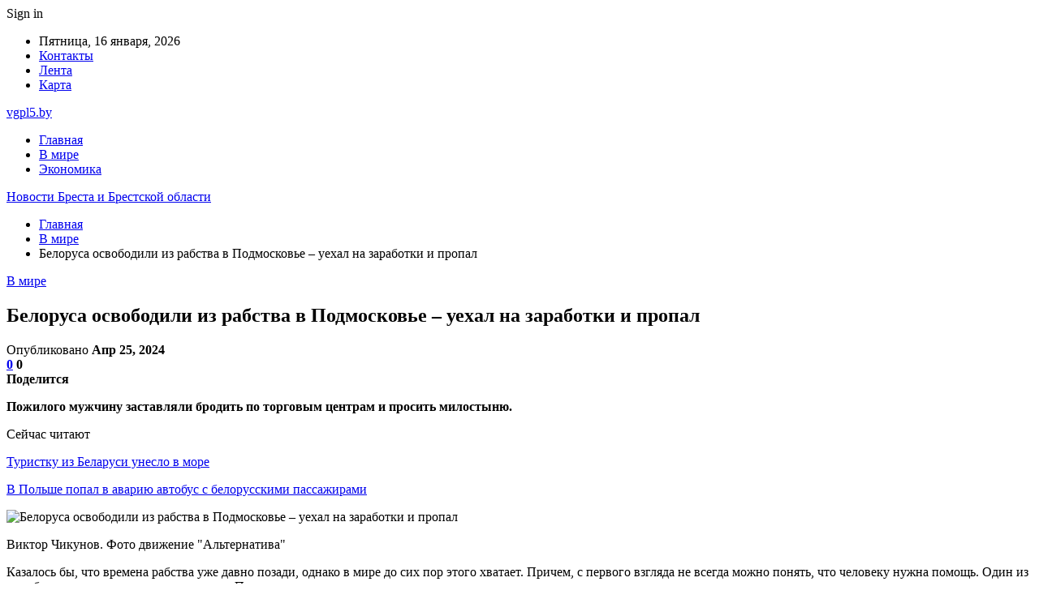

--- FILE ---
content_type: text/html; charset=UTF-8
request_url: https://vgpl5.by/v-mire/belorusa-osvobodili-iz-rabstva-v-podmoskove-uehal-na-zarabotki-i-propal.html
body_size: 28826
content:
	<!DOCTYPE html>
		<!--[if IE 8]>
	<html class="ie ie8" dir="ltr" lang="ru-RU" prefix="og: https://ogp.me/ns#"> <![endif]-->
	<!--[if IE 9]>
	<html class="ie ie9" dir="ltr" lang="ru-RU" prefix="og: https://ogp.me/ns#"> <![endif]-->
	<!--[if gt IE 9]><!-->
<html dir="ltr" lang="ru-RU" prefix="og: https://ogp.me/ns#"> <!--<![endif]-->
	<head>
				<meta charset="UTF-8">
		<meta http-equiv="X-UA-Compatible" content="IE=edge">
		<meta name="viewport" content="width=device-width, initial-scale=1.0">
		<link rel="pingback" href="https://vgpl5.by/xmlrpc.php"/>

		<title>Белоруса освободили из рабства в Подмосковье – уехал на заработки и пропал | Новости Бреста и Брестской области</title>
	<style>img:is([sizes="auto" i], [sizes^="auto," i]) { contain-intrinsic-size: 3000px 1500px }</style>
	
		<!-- All in One SEO 4.8.2 - aioseo.com -->
	<meta name="description" content="Пожилого мужчину заставляли бродить по торговым центрам и просить милостыню. Виктор Чикунов. Фото движение &quot;Альтернатива&quot; Казалось бы, что времена рабства уже давно позади, однако в мире до сих пор этого хватает. Причем, с первого взгляда не всегда можно понять, что человеку нужна помощь. Один из подобных случаев произошел недавно в Подмосковье. В городе Подольск из" />
	<meta name="robots" content="max-snippet:-1, max-image-preview:large, max-video-preview:-1" />
	<meta name="author" content="admin"/>
	<meta name="keywords" content="#tochka,#беларусь,#раб,#россия" />
	<link rel="canonical" href="https://vgpl5.by/v-mire/belorusa-osvobodili-iz-rabstva-v-podmoskove-uehal-na-zarabotki-i-propal.html" />
	<meta name="generator" content="All in One SEO (AIOSEO) 4.8.2" />
		<meta property="og:locale" content="ru_RU" />
		<meta property="og:site_name" content="Новости Бреста и Брестской области |" />
		<meta property="og:type" content="article" />
		<meta property="og:title" content="Белоруса освободили из рабства в Подмосковье – уехал на заработки и пропал | Новости Бреста и Брестской области" />
		<meta property="og:description" content="Пожилого мужчину заставляли бродить по торговым центрам и просить милостыню. Виктор Чикунов. Фото движение &quot;Альтернатива&quot; Казалось бы, что времена рабства уже давно позади, однако в мире до сих пор этого хватает. Причем, с первого взгляда не всегда можно понять, что человеку нужна помощь. Один из подобных случаев произошел недавно в Подмосковье. В городе Подольск из" />
		<meta property="og:url" content="https://vgpl5.by/v-mire/belorusa-osvobodili-iz-rabstva-v-podmoskove-uehal-na-zarabotki-i-propal.html" />
		<meta property="article:published_time" content="2024-04-25T20:27:06+00:00" />
		<meta property="article:modified_time" content="2024-04-25T20:27:06+00:00" />
		<meta name="twitter:card" content="summary" />
		<meta name="twitter:title" content="Белоруса освободили из рабства в Подмосковье – уехал на заработки и пропал | Новости Бреста и Брестской области" />
		<meta name="twitter:description" content="Пожилого мужчину заставляли бродить по торговым центрам и просить милостыню. Виктор Чикунов. Фото движение &quot;Альтернатива&quot; Казалось бы, что времена рабства уже давно позади, однако в мире до сих пор этого хватает. Причем, с первого взгляда не всегда можно понять, что человеку нужна помощь. Один из подобных случаев произошел недавно в Подмосковье. В городе Подольск из" />
		<script type="application/ld+json" class="aioseo-schema">
			{"@context":"https:\/\/schema.org","@graph":[{"@type":"Article","@id":"https:\/\/vgpl5.by\/v-mire\/belorusa-osvobodili-iz-rabstva-v-podmoskove-uehal-na-zarabotki-i-propal.html#article","name":"\u0411\u0435\u043b\u043e\u0440\u0443\u0441\u0430 \u043e\u0441\u0432\u043e\u0431\u043e\u0434\u0438\u043b\u0438 \u0438\u0437 \u0440\u0430\u0431\u0441\u0442\u0432\u0430 \u0432 \u041f\u043e\u0434\u043c\u043e\u0441\u043a\u043e\u0432\u044c\u0435 \u2013 \u0443\u0435\u0445\u0430\u043b \u043d\u0430 \u0437\u0430\u0440\u0430\u0431\u043e\u0442\u043a\u0438 \u0438 \u043f\u0440\u043e\u043f\u0430\u043b | \u041d\u043e\u0432\u043e\u0441\u0442\u0438 \u0411\u0440\u0435\u0441\u0442\u0430 \u0438 \u0411\u0440\u0435\u0441\u0442\u0441\u043a\u043e\u0439 \u043e\u0431\u043b\u0430\u0441\u0442\u0438","headline":"\u0411\u0435\u043b\u043e\u0440\u0443\u0441\u0430 \u043e\u0441\u0432\u043e\u0431\u043e\u0434\u0438\u043b\u0438 \u0438\u0437 \u0440\u0430\u0431\u0441\u0442\u0432\u0430 \u0432 \u041f\u043e\u0434\u043c\u043e\u0441\u043a\u043e\u0432\u044c\u0435 \u2013 \u0443\u0435\u0445\u0430\u043b \u043d\u0430 \u0437\u0430\u0440\u0430\u0431\u043e\u0442\u043a\u0438 \u0438 \u043f\u0440\u043e\u043f\u0430\u043b","author":{"@id":"https:\/\/vgpl5.by\/author\/admin#author"},"publisher":{"@id":"https:\/\/vgpl5.by\/#organization"},"image":{"@type":"ImageObject","url":"https:\/\/vgpl5.by\/wp-content\/uploads\/2024\/04\/e425283b1c2f6dfddf0dd87b8fd7edae.jpg","width":600,"height":337},"datePublished":"2024-04-25T23:27:05+03:00","dateModified":"2024-04-25T23:27:05+03:00","inLanguage":"ru-RU","mainEntityOfPage":{"@id":"https:\/\/vgpl5.by\/v-mire\/belorusa-osvobodili-iz-rabstva-v-podmoskove-uehal-na-zarabotki-i-propal.html#webpage"},"isPartOf":{"@id":"https:\/\/vgpl5.by\/v-mire\/belorusa-osvobodili-iz-rabstva-v-podmoskove-uehal-na-zarabotki-i-propal.html#webpage"},"articleSection":"\u0412 \u043c\u0438\u0440\u0435, #tochka, #\u0431\u0435\u043b\u0430\u0440\u0443\u0441\u044c, #\u0440\u0430\u0431, #\u0440\u043e\u0441\u0441\u0438\u044f"},{"@type":"BreadcrumbList","@id":"https:\/\/vgpl5.by\/v-mire\/belorusa-osvobodili-iz-rabstva-v-podmoskove-uehal-na-zarabotki-i-propal.html#breadcrumblist","itemListElement":[{"@type":"ListItem","@id":"https:\/\/vgpl5.by\/#listItem","position":1,"name":"\u0413\u043b\u0430\u0432\u043d\u0430\u044f \u0441\u0442\u0440\u0430\u043d\u0438\u0446\u0430","item":"https:\/\/vgpl5.by\/","nextItem":{"@type":"ListItem","@id":"https:\/\/vgpl5.by\/category\/v-mire#listItem","name":"\u0412 \u043c\u0438\u0440\u0435"}},{"@type":"ListItem","@id":"https:\/\/vgpl5.by\/category\/v-mire#listItem","position":2,"name":"\u0412 \u043c\u0438\u0440\u0435","previousItem":{"@type":"ListItem","@id":"https:\/\/vgpl5.by\/#listItem","name":"\u0413\u043b\u0430\u0432\u043d\u0430\u044f \u0441\u0442\u0440\u0430\u043d\u0438\u0446\u0430"}}]},{"@type":"Organization","@id":"https:\/\/vgpl5.by\/#organization","name":"\u041d\u043e\u0432\u043e\u0441\u0442\u0438 \u0411\u0440\u0435\u0441\u0442\u0430 \u0438 \u0411\u0440\u0435\u0441\u0442\u0441\u043a\u043e\u0439 \u043e\u0431\u043b\u0430\u0441\u0442\u0438","url":"https:\/\/vgpl5.by\/"},{"@type":"Person","@id":"https:\/\/vgpl5.by\/author\/admin#author","url":"https:\/\/vgpl5.by\/author\/admin","name":"admin","image":{"@type":"ImageObject","@id":"https:\/\/vgpl5.by\/v-mire\/belorusa-osvobodili-iz-rabstva-v-podmoskove-uehal-na-zarabotki-i-propal.html#authorImage","url":"https:\/\/secure.gravatar.com\/avatar\/312cdcf38b28165683a140e612e3f9539f86d26244a3dfc71ba6b2cdead2a3eb?s=96&d=mm&r=g","width":96,"height":96,"caption":"admin"}},{"@type":"WebPage","@id":"https:\/\/vgpl5.by\/v-mire\/belorusa-osvobodili-iz-rabstva-v-podmoskove-uehal-na-zarabotki-i-propal.html#webpage","url":"https:\/\/vgpl5.by\/v-mire\/belorusa-osvobodili-iz-rabstva-v-podmoskove-uehal-na-zarabotki-i-propal.html","name":"\u0411\u0435\u043b\u043e\u0440\u0443\u0441\u0430 \u043e\u0441\u0432\u043e\u0431\u043e\u0434\u0438\u043b\u0438 \u0438\u0437 \u0440\u0430\u0431\u0441\u0442\u0432\u0430 \u0432 \u041f\u043e\u0434\u043c\u043e\u0441\u043a\u043e\u0432\u044c\u0435 \u2013 \u0443\u0435\u0445\u0430\u043b \u043d\u0430 \u0437\u0430\u0440\u0430\u0431\u043e\u0442\u043a\u0438 \u0438 \u043f\u0440\u043e\u043f\u0430\u043b | \u041d\u043e\u0432\u043e\u0441\u0442\u0438 \u0411\u0440\u0435\u0441\u0442\u0430 \u0438 \u0411\u0440\u0435\u0441\u0442\u0441\u043a\u043e\u0439 \u043e\u0431\u043b\u0430\u0441\u0442\u0438","description":"\u041f\u043e\u0436\u0438\u043b\u043e\u0433\u043e \u043c\u0443\u0436\u0447\u0438\u043d\u0443 \u0437\u0430\u0441\u0442\u0430\u0432\u043b\u044f\u043b\u0438 \u0431\u0440\u043e\u0434\u0438\u0442\u044c \u043f\u043e \u0442\u043e\u0440\u0433\u043e\u0432\u044b\u043c \u0446\u0435\u043d\u0442\u0440\u0430\u043c \u0438 \u043f\u0440\u043e\u0441\u0438\u0442\u044c \u043c\u0438\u043b\u043e\u0441\u0442\u044b\u043d\u044e. \u0412\u0438\u043a\u0442\u043e\u0440 \u0427\u0438\u043a\u0443\u043d\u043e\u0432. \u0424\u043e\u0442\u043e \u0434\u0432\u0438\u0436\u0435\u043d\u0438\u0435 \"\u0410\u043b\u044c\u0442\u0435\u0440\u043d\u0430\u0442\u0438\u0432\u0430\" \u041a\u0430\u0437\u0430\u043b\u043e\u0441\u044c \u0431\u044b, \u0447\u0442\u043e \u0432\u0440\u0435\u043c\u0435\u043d\u0430 \u0440\u0430\u0431\u0441\u0442\u0432\u0430 \u0443\u0436\u0435 \u0434\u0430\u0432\u043d\u043e \u043f\u043e\u0437\u0430\u0434\u0438, \u043e\u0434\u043d\u0430\u043a\u043e \u0432 \u043c\u0438\u0440\u0435 \u0434\u043e \u0441\u0438\u0445 \u043f\u043e\u0440 \u044d\u0442\u043e\u0433\u043e \u0445\u0432\u0430\u0442\u0430\u0435\u0442. \u041f\u0440\u0438\u0447\u0435\u043c, \u0441 \u043f\u0435\u0440\u0432\u043e\u0433\u043e \u0432\u0437\u0433\u043b\u044f\u0434\u0430 \u043d\u0435 \u0432\u0441\u0435\u0433\u0434\u0430 \u043c\u043e\u0436\u043d\u043e \u043f\u043e\u043d\u044f\u0442\u044c, \u0447\u0442\u043e \u0447\u0435\u043b\u043e\u0432\u0435\u043a\u0443 \u043d\u0443\u0436\u043d\u0430 \u043f\u043e\u043c\u043e\u0449\u044c. \u041e\u0434\u0438\u043d \u0438\u0437 \u043f\u043e\u0434\u043e\u0431\u043d\u044b\u0445 \u0441\u043b\u0443\u0447\u0430\u0435\u0432 \u043f\u0440\u043e\u0438\u0437\u043e\u0448\u0435\u043b \u043d\u0435\u0434\u0430\u0432\u043d\u043e \u0432 \u041f\u043e\u0434\u043c\u043e\u0441\u043a\u043e\u0432\u044c\u0435. \u0412 \u0433\u043e\u0440\u043e\u0434\u0435 \u041f\u043e\u0434\u043e\u043b\u044c\u0441\u043a \u0438\u0437","inLanguage":"ru-RU","isPartOf":{"@id":"https:\/\/vgpl5.by\/#website"},"breadcrumb":{"@id":"https:\/\/vgpl5.by\/v-mire\/belorusa-osvobodili-iz-rabstva-v-podmoskove-uehal-na-zarabotki-i-propal.html#breadcrumblist"},"author":{"@id":"https:\/\/vgpl5.by\/author\/admin#author"},"creator":{"@id":"https:\/\/vgpl5.by\/author\/admin#author"},"image":{"@type":"ImageObject","url":"https:\/\/vgpl5.by\/wp-content\/uploads\/2024\/04\/e425283b1c2f6dfddf0dd87b8fd7edae.jpg","@id":"https:\/\/vgpl5.by\/v-mire\/belorusa-osvobodili-iz-rabstva-v-podmoskove-uehal-na-zarabotki-i-propal.html\/#mainImage","width":600,"height":337},"primaryImageOfPage":{"@id":"https:\/\/vgpl5.by\/v-mire\/belorusa-osvobodili-iz-rabstva-v-podmoskove-uehal-na-zarabotki-i-propal.html#mainImage"},"datePublished":"2024-04-25T23:27:05+03:00","dateModified":"2024-04-25T23:27:05+03:00"},{"@type":"WebSite","@id":"https:\/\/vgpl5.by\/#website","url":"https:\/\/vgpl5.by\/","name":"\u041d\u043e\u0432\u043e\u0441\u0442\u0438 \u0411\u0440\u0435\u0441\u0442\u0430 \u0438 \u0411\u0440\u0435\u0441\u0442\u0441\u043a\u043e\u0439 \u043e\u0431\u043b\u0430\u0441\u0442\u0438","inLanguage":"ru-RU","publisher":{"@id":"https:\/\/vgpl5.by\/#organization"}}]}
		</script>
		<!-- All in One SEO -->


<!-- Better Open Graph, Schema.org & Twitter Integration -->
<meta property="og:locale" content="ru_ru"/>
<meta property="og:site_name" content="Новости Бреста и Брестской области"/>
<meta property="og:url" content="https://vgpl5.by/v-mire/belorusa-osvobodili-iz-rabstva-v-podmoskove-uehal-na-zarabotki-i-propal.html"/>
<meta property="og:title" content="Белоруса освободили из рабства в Подмосковье – уехал на заработки и пропал"/>
<meta property="og:image" content="https://vgpl5.by/wp-content/uploads/2024/04/e425283b1c2f6dfddf0dd87b8fd7edae.jpg"/>
<meta property="article:section" content="В мире"/>
<meta property="article:tag" content="#россия"/>
<meta property="og:description" content="Пожилого мужчину заставляли бродить по торговым центрам и просить милостыню.      Виктор Чикунов. Фото движение &quot;Альтернатива&quot;    Казалось бы, что времена рабства уже давно позади, однако в мире до сих пор этого хватает. Причем, с первого в"/>
<meta property="og:type" content="article"/>
<meta name="twitter:card" content="summary"/>
<meta name="twitter:url" content="https://vgpl5.by/v-mire/belorusa-osvobodili-iz-rabstva-v-podmoskove-uehal-na-zarabotki-i-propal.html"/>
<meta name="twitter:title" content="Белоруса освободили из рабства в Подмосковье – уехал на заработки и пропал"/>
<meta name="twitter:description" content="Пожилого мужчину заставляли бродить по торговым центрам и просить милостыню.      Виктор Чикунов. Фото движение &quot;Альтернатива&quot;    Казалось бы, что времена рабства уже давно позади, однако в мире до сих пор этого хватает. Причем, с первого в"/>
<meta name="twitter:image" content="https://vgpl5.by/wp-content/uploads/2024/04/e425283b1c2f6dfddf0dd87b8fd7edae.jpg"/>
<!-- / Better Open Graph, Schema.org & Twitter Integration. -->
<link rel='dns-prefetch' href='//fonts.googleapis.com' />
<link rel="alternate" type="application/rss+xml" title="Новости Бреста и Брестской области &raquo; Лента" href="https://vgpl5.by/feed" />
<link rel="alternate" type="application/rss+xml" title="Новости Бреста и Брестской области &raquo; Лента комментариев" href="https://vgpl5.by/comments/feed" />
<link rel="alternate" type="application/rss+xml" title="Новости Бреста и Брестской области &raquo; Лента комментариев к &laquo;Белоруса освободили из рабства в Подмосковье – уехал на заработки и пропал&raquo;" href="https://vgpl5.by/v-mire/belorusa-osvobodili-iz-rabstva-v-podmoskove-uehal-na-zarabotki-i-propal.html/feed" />
<script type="text/javascript">
/* <![CDATA[ */
window._wpemojiSettings = {"baseUrl":"https:\/\/s.w.org\/images\/core\/emoji\/16.0.1\/72x72\/","ext":".png","svgUrl":"https:\/\/s.w.org\/images\/core\/emoji\/16.0.1\/svg\/","svgExt":".svg","source":{"concatemoji":"https:\/\/vgpl5.by\/wp-includes\/js\/wp-emoji-release.min.js?ver=6.8.3"}};
/*! This file is auto-generated */
!function(s,n){var o,i,e;function c(e){try{var t={supportTests:e,timestamp:(new Date).valueOf()};sessionStorage.setItem(o,JSON.stringify(t))}catch(e){}}function p(e,t,n){e.clearRect(0,0,e.canvas.width,e.canvas.height),e.fillText(t,0,0);var t=new Uint32Array(e.getImageData(0,0,e.canvas.width,e.canvas.height).data),a=(e.clearRect(0,0,e.canvas.width,e.canvas.height),e.fillText(n,0,0),new Uint32Array(e.getImageData(0,0,e.canvas.width,e.canvas.height).data));return t.every(function(e,t){return e===a[t]})}function u(e,t){e.clearRect(0,0,e.canvas.width,e.canvas.height),e.fillText(t,0,0);for(var n=e.getImageData(16,16,1,1),a=0;a<n.data.length;a++)if(0!==n.data[a])return!1;return!0}function f(e,t,n,a){switch(t){case"flag":return n(e,"\ud83c\udff3\ufe0f\u200d\u26a7\ufe0f","\ud83c\udff3\ufe0f\u200b\u26a7\ufe0f")?!1:!n(e,"\ud83c\udde8\ud83c\uddf6","\ud83c\udde8\u200b\ud83c\uddf6")&&!n(e,"\ud83c\udff4\udb40\udc67\udb40\udc62\udb40\udc65\udb40\udc6e\udb40\udc67\udb40\udc7f","\ud83c\udff4\u200b\udb40\udc67\u200b\udb40\udc62\u200b\udb40\udc65\u200b\udb40\udc6e\u200b\udb40\udc67\u200b\udb40\udc7f");case"emoji":return!a(e,"\ud83e\udedf")}return!1}function g(e,t,n,a){var r="undefined"!=typeof WorkerGlobalScope&&self instanceof WorkerGlobalScope?new OffscreenCanvas(300,150):s.createElement("canvas"),o=r.getContext("2d",{willReadFrequently:!0}),i=(o.textBaseline="top",o.font="600 32px Arial",{});return e.forEach(function(e){i[e]=t(o,e,n,a)}),i}function t(e){var t=s.createElement("script");t.src=e,t.defer=!0,s.head.appendChild(t)}"undefined"!=typeof Promise&&(o="wpEmojiSettingsSupports",i=["flag","emoji"],n.supports={everything:!0,everythingExceptFlag:!0},e=new Promise(function(e){s.addEventListener("DOMContentLoaded",e,{once:!0})}),new Promise(function(t){var n=function(){try{var e=JSON.parse(sessionStorage.getItem(o));if("object"==typeof e&&"number"==typeof e.timestamp&&(new Date).valueOf()<e.timestamp+604800&&"object"==typeof e.supportTests)return e.supportTests}catch(e){}return null}();if(!n){if("undefined"!=typeof Worker&&"undefined"!=typeof OffscreenCanvas&&"undefined"!=typeof URL&&URL.createObjectURL&&"undefined"!=typeof Blob)try{var e="postMessage("+g.toString()+"("+[JSON.stringify(i),f.toString(),p.toString(),u.toString()].join(",")+"));",a=new Blob([e],{type:"text/javascript"}),r=new Worker(URL.createObjectURL(a),{name:"wpTestEmojiSupports"});return void(r.onmessage=function(e){c(n=e.data),r.terminate(),t(n)})}catch(e){}c(n=g(i,f,p,u))}t(n)}).then(function(e){for(var t in e)n.supports[t]=e[t],n.supports.everything=n.supports.everything&&n.supports[t],"flag"!==t&&(n.supports.everythingExceptFlag=n.supports.everythingExceptFlag&&n.supports[t]);n.supports.everythingExceptFlag=n.supports.everythingExceptFlag&&!n.supports.flag,n.DOMReady=!1,n.readyCallback=function(){n.DOMReady=!0}}).then(function(){return e}).then(function(){var e;n.supports.everything||(n.readyCallback(),(e=n.source||{}).concatemoji?t(e.concatemoji):e.wpemoji&&e.twemoji&&(t(e.twemoji),t(e.wpemoji)))}))}((window,document),window._wpemojiSettings);
/* ]]> */
</script>
<style id='wp-emoji-styles-inline-css' type='text/css'>

	img.wp-smiley, img.emoji {
		display: inline !important;
		border: none !important;
		box-shadow: none !important;
		height: 1em !important;
		width: 1em !important;
		margin: 0 0.07em !important;
		vertical-align: -0.1em !important;
		background: none !important;
		padding: 0 !important;
	}
</style>
<link rel='stylesheet' id='wp-block-library-css' href='https://vgpl5.by/wp-includes/css/dist/block-library/style.min.css?ver=6.8.3' type='text/css' media='all' />
<style id='classic-theme-styles-inline-css' type='text/css'>
/*! This file is auto-generated */
.wp-block-button__link{color:#fff;background-color:#32373c;border-radius:9999px;box-shadow:none;text-decoration:none;padding:calc(.667em + 2px) calc(1.333em + 2px);font-size:1.125em}.wp-block-file__button{background:#32373c;color:#fff;text-decoration:none}
</style>
<style id='global-styles-inline-css' type='text/css'>
:root{--wp--preset--aspect-ratio--square: 1;--wp--preset--aspect-ratio--4-3: 4/3;--wp--preset--aspect-ratio--3-4: 3/4;--wp--preset--aspect-ratio--3-2: 3/2;--wp--preset--aspect-ratio--2-3: 2/3;--wp--preset--aspect-ratio--16-9: 16/9;--wp--preset--aspect-ratio--9-16: 9/16;--wp--preset--color--black: #000000;--wp--preset--color--cyan-bluish-gray: #abb8c3;--wp--preset--color--white: #ffffff;--wp--preset--color--pale-pink: #f78da7;--wp--preset--color--vivid-red: #cf2e2e;--wp--preset--color--luminous-vivid-orange: #ff6900;--wp--preset--color--luminous-vivid-amber: #fcb900;--wp--preset--color--light-green-cyan: #7bdcb5;--wp--preset--color--vivid-green-cyan: #00d084;--wp--preset--color--pale-cyan-blue: #8ed1fc;--wp--preset--color--vivid-cyan-blue: #0693e3;--wp--preset--color--vivid-purple: #9b51e0;--wp--preset--gradient--vivid-cyan-blue-to-vivid-purple: linear-gradient(135deg,rgba(6,147,227,1) 0%,rgb(155,81,224) 100%);--wp--preset--gradient--light-green-cyan-to-vivid-green-cyan: linear-gradient(135deg,rgb(122,220,180) 0%,rgb(0,208,130) 100%);--wp--preset--gradient--luminous-vivid-amber-to-luminous-vivid-orange: linear-gradient(135deg,rgba(252,185,0,1) 0%,rgba(255,105,0,1) 100%);--wp--preset--gradient--luminous-vivid-orange-to-vivid-red: linear-gradient(135deg,rgba(255,105,0,1) 0%,rgb(207,46,46) 100%);--wp--preset--gradient--very-light-gray-to-cyan-bluish-gray: linear-gradient(135deg,rgb(238,238,238) 0%,rgb(169,184,195) 100%);--wp--preset--gradient--cool-to-warm-spectrum: linear-gradient(135deg,rgb(74,234,220) 0%,rgb(151,120,209) 20%,rgb(207,42,186) 40%,rgb(238,44,130) 60%,rgb(251,105,98) 80%,rgb(254,248,76) 100%);--wp--preset--gradient--blush-light-purple: linear-gradient(135deg,rgb(255,206,236) 0%,rgb(152,150,240) 100%);--wp--preset--gradient--blush-bordeaux: linear-gradient(135deg,rgb(254,205,165) 0%,rgb(254,45,45) 50%,rgb(107,0,62) 100%);--wp--preset--gradient--luminous-dusk: linear-gradient(135deg,rgb(255,203,112) 0%,rgb(199,81,192) 50%,rgb(65,88,208) 100%);--wp--preset--gradient--pale-ocean: linear-gradient(135deg,rgb(255,245,203) 0%,rgb(182,227,212) 50%,rgb(51,167,181) 100%);--wp--preset--gradient--electric-grass: linear-gradient(135deg,rgb(202,248,128) 0%,rgb(113,206,126) 100%);--wp--preset--gradient--midnight: linear-gradient(135deg,rgb(2,3,129) 0%,rgb(40,116,252) 100%);--wp--preset--font-size--small: 13px;--wp--preset--font-size--medium: 20px;--wp--preset--font-size--large: 36px;--wp--preset--font-size--x-large: 42px;--wp--preset--spacing--20: 0.44rem;--wp--preset--spacing--30: 0.67rem;--wp--preset--spacing--40: 1rem;--wp--preset--spacing--50: 1.5rem;--wp--preset--spacing--60: 2.25rem;--wp--preset--spacing--70: 3.38rem;--wp--preset--spacing--80: 5.06rem;--wp--preset--shadow--natural: 6px 6px 9px rgba(0, 0, 0, 0.2);--wp--preset--shadow--deep: 12px 12px 50px rgba(0, 0, 0, 0.4);--wp--preset--shadow--sharp: 6px 6px 0px rgba(0, 0, 0, 0.2);--wp--preset--shadow--outlined: 6px 6px 0px -3px rgba(255, 255, 255, 1), 6px 6px rgba(0, 0, 0, 1);--wp--preset--shadow--crisp: 6px 6px 0px rgba(0, 0, 0, 1);}:where(.is-layout-flex){gap: 0.5em;}:where(.is-layout-grid){gap: 0.5em;}body .is-layout-flex{display: flex;}.is-layout-flex{flex-wrap: wrap;align-items: center;}.is-layout-flex > :is(*, div){margin: 0;}body .is-layout-grid{display: grid;}.is-layout-grid > :is(*, div){margin: 0;}:where(.wp-block-columns.is-layout-flex){gap: 2em;}:where(.wp-block-columns.is-layout-grid){gap: 2em;}:where(.wp-block-post-template.is-layout-flex){gap: 1.25em;}:where(.wp-block-post-template.is-layout-grid){gap: 1.25em;}.has-black-color{color: var(--wp--preset--color--black) !important;}.has-cyan-bluish-gray-color{color: var(--wp--preset--color--cyan-bluish-gray) !important;}.has-white-color{color: var(--wp--preset--color--white) !important;}.has-pale-pink-color{color: var(--wp--preset--color--pale-pink) !important;}.has-vivid-red-color{color: var(--wp--preset--color--vivid-red) !important;}.has-luminous-vivid-orange-color{color: var(--wp--preset--color--luminous-vivid-orange) !important;}.has-luminous-vivid-amber-color{color: var(--wp--preset--color--luminous-vivid-amber) !important;}.has-light-green-cyan-color{color: var(--wp--preset--color--light-green-cyan) !important;}.has-vivid-green-cyan-color{color: var(--wp--preset--color--vivid-green-cyan) !important;}.has-pale-cyan-blue-color{color: var(--wp--preset--color--pale-cyan-blue) !important;}.has-vivid-cyan-blue-color{color: var(--wp--preset--color--vivid-cyan-blue) !important;}.has-vivid-purple-color{color: var(--wp--preset--color--vivid-purple) !important;}.has-black-background-color{background-color: var(--wp--preset--color--black) !important;}.has-cyan-bluish-gray-background-color{background-color: var(--wp--preset--color--cyan-bluish-gray) !important;}.has-white-background-color{background-color: var(--wp--preset--color--white) !important;}.has-pale-pink-background-color{background-color: var(--wp--preset--color--pale-pink) !important;}.has-vivid-red-background-color{background-color: var(--wp--preset--color--vivid-red) !important;}.has-luminous-vivid-orange-background-color{background-color: var(--wp--preset--color--luminous-vivid-orange) !important;}.has-luminous-vivid-amber-background-color{background-color: var(--wp--preset--color--luminous-vivid-amber) !important;}.has-light-green-cyan-background-color{background-color: var(--wp--preset--color--light-green-cyan) !important;}.has-vivid-green-cyan-background-color{background-color: var(--wp--preset--color--vivid-green-cyan) !important;}.has-pale-cyan-blue-background-color{background-color: var(--wp--preset--color--pale-cyan-blue) !important;}.has-vivid-cyan-blue-background-color{background-color: var(--wp--preset--color--vivid-cyan-blue) !important;}.has-vivid-purple-background-color{background-color: var(--wp--preset--color--vivid-purple) !important;}.has-black-border-color{border-color: var(--wp--preset--color--black) !important;}.has-cyan-bluish-gray-border-color{border-color: var(--wp--preset--color--cyan-bluish-gray) !important;}.has-white-border-color{border-color: var(--wp--preset--color--white) !important;}.has-pale-pink-border-color{border-color: var(--wp--preset--color--pale-pink) !important;}.has-vivid-red-border-color{border-color: var(--wp--preset--color--vivid-red) !important;}.has-luminous-vivid-orange-border-color{border-color: var(--wp--preset--color--luminous-vivid-orange) !important;}.has-luminous-vivid-amber-border-color{border-color: var(--wp--preset--color--luminous-vivid-amber) !important;}.has-light-green-cyan-border-color{border-color: var(--wp--preset--color--light-green-cyan) !important;}.has-vivid-green-cyan-border-color{border-color: var(--wp--preset--color--vivid-green-cyan) !important;}.has-pale-cyan-blue-border-color{border-color: var(--wp--preset--color--pale-cyan-blue) !important;}.has-vivid-cyan-blue-border-color{border-color: var(--wp--preset--color--vivid-cyan-blue) !important;}.has-vivid-purple-border-color{border-color: var(--wp--preset--color--vivid-purple) !important;}.has-vivid-cyan-blue-to-vivid-purple-gradient-background{background: var(--wp--preset--gradient--vivid-cyan-blue-to-vivid-purple) !important;}.has-light-green-cyan-to-vivid-green-cyan-gradient-background{background: var(--wp--preset--gradient--light-green-cyan-to-vivid-green-cyan) !important;}.has-luminous-vivid-amber-to-luminous-vivid-orange-gradient-background{background: var(--wp--preset--gradient--luminous-vivid-amber-to-luminous-vivid-orange) !important;}.has-luminous-vivid-orange-to-vivid-red-gradient-background{background: var(--wp--preset--gradient--luminous-vivid-orange-to-vivid-red) !important;}.has-very-light-gray-to-cyan-bluish-gray-gradient-background{background: var(--wp--preset--gradient--very-light-gray-to-cyan-bluish-gray) !important;}.has-cool-to-warm-spectrum-gradient-background{background: var(--wp--preset--gradient--cool-to-warm-spectrum) !important;}.has-blush-light-purple-gradient-background{background: var(--wp--preset--gradient--blush-light-purple) !important;}.has-blush-bordeaux-gradient-background{background: var(--wp--preset--gradient--blush-bordeaux) !important;}.has-luminous-dusk-gradient-background{background: var(--wp--preset--gradient--luminous-dusk) !important;}.has-pale-ocean-gradient-background{background: var(--wp--preset--gradient--pale-ocean) !important;}.has-electric-grass-gradient-background{background: var(--wp--preset--gradient--electric-grass) !important;}.has-midnight-gradient-background{background: var(--wp--preset--gradient--midnight) !important;}.has-small-font-size{font-size: var(--wp--preset--font-size--small) !important;}.has-medium-font-size{font-size: var(--wp--preset--font-size--medium) !important;}.has-large-font-size{font-size: var(--wp--preset--font-size--large) !important;}.has-x-large-font-size{font-size: var(--wp--preset--font-size--x-large) !important;}
:where(.wp-block-post-template.is-layout-flex){gap: 1.25em;}:where(.wp-block-post-template.is-layout-grid){gap: 1.25em;}
:where(.wp-block-columns.is-layout-flex){gap: 2em;}:where(.wp-block-columns.is-layout-grid){gap: 2em;}
:root :where(.wp-block-pullquote){font-size: 1.5em;line-height: 1.6;}
</style>
<link rel='stylesheet' id='contact-form-7-css' href='https://vgpl5.by/wp-content/plugins/contact-form-7/includes/css/styles.css?ver=6.0.6' type='text/css' media='all' />
<link rel='stylesheet' id='widgetopts-styles-css' href='https://vgpl5.by/wp-content/plugins/widget-options/assets/css/widget-options.css?ver=4.1.1' type='text/css' media='all' />
<link rel='stylesheet' id='bf-slick-css' href='https://vgpl5.by/wp-content/themes/publisher/includes/libs/better-framework/assets/css/slick.min.css?ver=3.10.22' type='text/css' media='all' />
<style id='akismet-widget-style-inline-css' type='text/css'>

			.a-stats {
				--akismet-color-mid-green: #357b49;
				--akismet-color-white: #fff;
				--akismet-color-light-grey: #f6f7f7;

				max-width: 350px;
				width: auto;
			}

			.a-stats * {
				all: unset;
				box-sizing: border-box;
			}

			.a-stats strong {
				font-weight: 600;
			}

			.a-stats a.a-stats__link,
			.a-stats a.a-stats__link:visited,
			.a-stats a.a-stats__link:active {
				background: var(--akismet-color-mid-green);
				border: none;
				box-shadow: none;
				border-radius: 8px;
				color: var(--akismet-color-white);
				cursor: pointer;
				display: block;
				font-family: -apple-system, BlinkMacSystemFont, 'Segoe UI', 'Roboto', 'Oxygen-Sans', 'Ubuntu', 'Cantarell', 'Helvetica Neue', sans-serif;
				font-weight: 500;
				padding: 12px;
				text-align: center;
				text-decoration: none;
				transition: all 0.2s ease;
			}

			/* Extra specificity to deal with TwentyTwentyOne focus style */
			.widget .a-stats a.a-stats__link:focus {
				background: var(--akismet-color-mid-green);
				color: var(--akismet-color-white);
				text-decoration: none;
			}

			.a-stats a.a-stats__link:hover {
				filter: brightness(110%);
				box-shadow: 0 4px 12px rgba(0, 0, 0, 0.06), 0 0 2px rgba(0, 0, 0, 0.16);
			}

			.a-stats .count {
				color: var(--akismet-color-white);
				display: block;
				font-size: 1.5em;
				line-height: 1.4;
				padding: 0 13px;
				white-space: nowrap;
			}
		
</style>
<link rel='stylesheet' id='pretty-photo-css' href='https://vgpl5.by/wp-content/themes/publisher/includes/libs/better-framework/assets/css/pretty-photo.min.css?ver=3.10.22' type='text/css' media='all' />
<link rel='stylesheet' id='bs-icons-css' href='https://vgpl5.by/wp-content/themes/publisher/includes/libs/better-framework/assets/css/bs-icons.css?ver=3.10.22' type='text/css' media='all' />
<link rel='stylesheet' id='theme-libs-css' href='https://vgpl5.by/wp-content/themes/publisher/css/theme-libs.min.css?ver=7.7.0' type='text/css' media='all' />
<link rel='stylesheet' id='fontawesome-css' href='https://vgpl5.by/wp-content/themes/publisher/includes/libs/better-framework/assets/css/font-awesome.min.css?ver=3.10.22' type='text/css' media='all' />
<link rel='stylesheet' id='publisher-css' href='https://vgpl5.by/wp-content/themes/publisher/style-7.7.0.min.css?ver=7.7.0' type='text/css' media='all' />
<link rel='stylesheet' id='better-framework-main-fonts-css' href='https://fonts.googleapis.com/css?family=Roboto:400,500,400italic&#038;subset=greek' type='text/css' media='all' />
<script type="text/javascript" src="https://vgpl5.by/wp-includes/js/jquery/jquery.min.js?ver=3.7.1" id="jquery-core-js"></script>
<script type="text/javascript" src="https://vgpl5.by/wp-includes/js/jquery/jquery-migrate.min.js?ver=3.4.1" id="jquery-migrate-js"></script>
<!--[if lt IE 9]>
<script type="text/javascript" src="https://vgpl5.by/wp-content/themes/publisher/includes/libs/better-framework/assets/js/html5shiv.min.js?ver=3.10.22" id="bf-html5shiv-js"></script>
<![endif]-->
<!--[if lt IE 9]>
<script type="text/javascript" src="https://vgpl5.by/wp-content/themes/publisher/includes/libs/better-framework/assets/js/respond.min.js?ver=3.10.22" id="bf-respond-js"></script>
<![endif]-->
<link rel="https://api.w.org/" href="https://vgpl5.by/wp-json/" /><link rel="alternate" title="JSON" type="application/json" href="https://vgpl5.by/wp-json/wp/v2/posts/4119" /><link rel="EditURI" type="application/rsd+xml" title="RSD" href="https://vgpl5.by/xmlrpc.php?rsd" />
<meta name="generator" content="WordPress 6.8.3" />
<link rel='shortlink' href='https://vgpl5.by/?p=4119' />
<link rel="alternate" title="oEmbed (JSON)" type="application/json+oembed" href="https://vgpl5.by/wp-json/oembed/1.0/embed?url=https%3A%2F%2Fvgpl5.by%2Fv-mire%2Fbelorusa-osvobodili-iz-rabstva-v-podmoskove-uehal-na-zarabotki-i-propal.html" />
<link rel="alternate" title="oEmbed (XML)" type="text/xml+oembed" href="https://vgpl5.by/wp-json/oembed/1.0/embed?url=https%3A%2F%2Fvgpl5.by%2Fv-mire%2Fbelorusa-osvobodili-iz-rabstva-v-podmoskove-uehal-na-zarabotki-i-propal.html&#038;format=xml" />
			<link rel="amphtml" href="https://vgpl5.by/amp/v-mire/belorusa-osvobodili-iz-rabstva-v-podmoskove-uehal-na-zarabotki-i-propal.html"/>
			<!-- Yandex.Metrika counter -->
<script type="text/javascript" >
   (function(m,e,t,r,i,k,a){m[i]=m[i]||function(){(m[i].a=m[i].a||[]).push(arguments)};
   m[i].l=1*new Date();
   for (var j = 0; j < document.scripts.length; j++) {if (document.scripts[j].src === r) { return; }}
   k=e.createElement(t),a=e.getElementsByTagName(t)[0],k.async=1,k.src=r,a.parentNode.insertBefore(k,a)})
   (window, document, "script", "https://mc.yandex.ru/metrika/tag.js", "ym");

   ym(93828576, "init", {
        clickmap:true,
        trackLinks:true,
        accurateTrackBounce:true,
        webvisor:true,
        ecommerce:"dataLayer"
   });
</script>
<noscript><div><img src="https://mc.yandex.ru/watch/93828576" style="position:absolute; left:-9999px;" alt="" /></div></noscript>
<!-- /Yandex.Metrika counter --><script type="application/ld+json">{
    "@context": "http:\/\/schema.org\/",
    "@type": "Organization",
    "@id": "#organization",
    "url": "https:\/\/vgpl5.by\/",
    "name": "\u041d\u043e\u0432\u043e\u0441\u0442\u0438 \u0411\u0440\u0435\u0441\u0442\u0430 \u0438 \u0411\u0440\u0435\u0441\u0442\u0441\u043a\u043e\u0439 \u043e\u0431\u043b\u0430\u0441\u0442\u0438",
    "description": ""
}</script>
<script type="application/ld+json">{
    "@context": "http:\/\/schema.org\/",
    "@type": "WebSite",
    "name": "\u041d\u043e\u0432\u043e\u0441\u0442\u0438 \u0411\u0440\u0435\u0441\u0442\u0430 \u0438 \u0411\u0440\u0435\u0441\u0442\u0441\u043a\u043e\u0439 \u043e\u0431\u043b\u0430\u0441\u0442\u0438",
    "alternateName": "",
    "url": "https:\/\/vgpl5.by\/"
}</script>
<script type="application/ld+json">{
    "@context": "http:\/\/schema.org\/",
    "@type": "BlogPosting",
    "headline": "\u0411\u0435\u043b\u043e\u0440\u0443\u0441\u0430 \u043e\u0441\u0432\u043e\u0431\u043e\u0434\u0438\u043b\u0438 \u0438\u0437 \u0440\u0430\u0431\u0441\u0442\u0432\u0430 \u0432 \u041f\u043e\u0434\u043c\u043e\u0441\u043a\u043e\u0432\u044c\u0435 \u2013 \u0443\u0435\u0445\u0430\u043b \u043d\u0430 \u0437\u0430\u0440\u0430\u0431\u043e\u0442\u043a\u0438 \u0438 \u043f\u0440\u043e\u043f\u0430\u043b",
    "description": "\u041f\u043e\u0436\u0438\u043b\u043e\u0433\u043e \u043c\u0443\u0436\u0447\u0438\u043d\u0443 \u0437\u0430\u0441\u0442\u0430\u0432\u043b\u044f\u043b\u0438 \u0431\u0440\u043e\u0434\u0438\u0442\u044c \u043f\u043e \u0442\u043e\u0440\u0433\u043e\u0432\u044b\u043c \u0446\u0435\u043d\u0442\u0440\u0430\u043c \u0438 \u043f\u0440\u043e\u0441\u0438\u0442\u044c \u043c\u0438\u043b\u043e\u0441\u0442\u044b\u043d\u044e.      \u0412\u0438\u043a\u0442\u043e\u0440 \u0427\u0438\u043a\u0443\u043d\u043e\u0432. \u0424\u043e\u0442\u043e \u0434\u0432\u0438\u0436\u0435\u043d\u0438\u0435 &quot;\u0410\u043b\u044c\u0442\u0435\u0440\u043d\u0430\u0442\u0438\u0432\u0430&quot;    \u041a\u0430\u0437\u0430\u043b\u043e\u0441\u044c \u0431\u044b, \u0447\u0442\u043e \u0432\u0440\u0435\u043c\u0435\u043d\u0430 \u0440\u0430\u0431\u0441\u0442\u0432\u0430 \u0443\u0436\u0435 \u0434\u0430\u0432\u043d\u043e \u043f\u043e\u0437\u0430\u0434\u0438, \u043e\u0434\u043d\u0430\u043a\u043e \u0432 \u043c\u0438\u0440\u0435 \u0434\u043e \u0441\u0438\u0445 \u043f\u043e\u0440 \u044d\u0442\u043e\u0433\u043e \u0445\u0432\u0430\u0442\u0430\u0435\u0442. \u041f\u0440\u0438\u0447\u0435\u043c, \u0441 \u043f\u0435\u0440\u0432\u043e\u0433\u043e \u0432",
    "datePublished": "2024-04-25",
    "dateModified": "2024-04-25",
    "author": {
        "@type": "Person",
        "@id": "#person-admin",
        "name": "admin"
    },
    "image": {
        "@type": "ImageObject",
        "url": "https:\/\/vgpl5.by\/wp-content\/uploads\/2024\/04\/e425283b1c2f6dfddf0dd87b8fd7edae.jpg",
        "width": 600,
        "height": 337
    },
    "interactionStatistic": [
        {
            "@type": "InteractionCounter",
            "interactionType": "http:\/\/schema.org\/CommentAction",
            "userInteractionCount": "0"
        }
    ],
    "publisher": {
        "@id": "#organization"
    },
    "mainEntityOfPage": "https:\/\/vgpl5.by\/v-mire\/belorusa-osvobodili-iz-rabstva-v-podmoskove-uehal-na-zarabotki-i-propal.html"
}</script>
<link rel='stylesheet' id='7.7.0-1761755064' href='https://vgpl5.by/wp-content/bs-booster-cache/f1be144b0b84dd66b44c502b9a6058f4.css' type='text/css' media='all' />
<link rel="icon" href="https://vgpl5.by/wp-content/uploads/2021/02/slide-0-kopirovat.jpg" sizes="32x32" />
<link rel="icon" href="https://vgpl5.by/wp-content/uploads/2021/02/slide-0-kopirovat.jpg" sizes="192x192" />
<link rel="apple-touch-icon" href="https://vgpl5.by/wp-content/uploads/2021/02/slide-0-kopirovat.jpg" />
<meta name="msapplication-TileImage" content="https://vgpl5.by/wp-content/uploads/2021/02/slide-0-kopirovat.jpg" />
	</head>

<body class="wp-singular post-template-default single single-post postid-4119 single-format-standard wp-theme-publisher bs-theme bs-publisher bs-publisher-clean-magazine active-light-box active-top-line ltr close-rh page-layout-2-col-right full-width active-sticky-sidebar main-menu-sticky-smart single-prim-cat-1 single-cat-1  bs-ll-a" dir="ltr">
		<div class="main-wrap content-main-wrap">
			<header id="header" class="site-header header-style-2 boxed" itemscope="itemscope" itemtype="https://schema.org/WPHeader">

		<section class="topbar topbar-style-1 hidden-xs hidden-xs">
	<div class="content-wrap">
		<div class="container">
			<div class="topbar-inner clearfix">

									<div class="section-links">
													<a class="topbar-sign-in "
							   data-toggle="modal" data-target="#bsLoginModal">
								<i class="fa fa-user-circle"></i> Sign in							</a>

							<div class="modal sign-in-modal fade" id="bsLoginModal" tabindex="-1" role="dialog"
							     style="display: none">
								<div class="modal-dialog" role="document">
									<div class="modal-content">
											<span class="close-modal" data-dismiss="modal" aria-label="Close"><i
														class="fa fa-close"></i></span>
										<div class="modal-body">
											<div id="form_67002_" class="bs-shortcode bs-login-shortcode ">
		<div class="bs-login bs-type-login"  style="display:none">

					<div class="bs-login-panel bs-login-sign-panel bs-current-login-panel">
								<form name="loginform"
				      action="https://vgpl5.by/wp-login.php" method="post">

					
					<div class="login-header">
						<span class="login-icon fa fa-user-circle main-color"></span>
						<p>Welcome, Login to your account.</p>
					</div>
					
					<div class="login-field login-username">
						<input type="text" name="log" id="form_67002_user_login" class="input"
						       value="" size="20"
						       placeholder="Username or Email..." required/>
					</div>

					<div class="login-field login-password">
						<input type="password" name="pwd" id="form_67002_user_pass"
						       class="input"
						       value="" size="20" placeholder="Password..."
						       required/>
					</div>

					
					<div class="login-field">
						<a href="https://vgpl5.by/wp-login.php?action=lostpassword&redirect_to=https%3A%2F%2Fvgpl5.by%2Fv-mire%2Fbelorusa-osvobodili-iz-rabstva-v-podmoskove-uehal-na-zarabotki-i-propal.html"
						   class="go-reset-panel">Forget password?</a>

													<span class="login-remember">
							<input class="remember-checkbox" name="rememberme" type="checkbox"
							       id="form_67002_rememberme"
							       value="forever"  />
							<label class="remember-label">Remember me</label>
						</span>
											</div>

					
					<div class="login-field login-submit">
						<input type="submit" name="wp-submit"
						       class="button-primary login-btn"
						       value="Log In"/>
						<input type="hidden" name="redirect_to" value="https://vgpl5.by/v-mire/belorusa-osvobodili-iz-rabstva-v-podmoskove-uehal-na-zarabotki-i-propal.html"/>
					</div>

									</form>
			</div>

			<div class="bs-login-panel bs-login-reset-panel">

				<span class="go-login-panel"><i
							class="fa fa-angle-left"></i> Sign in</span>

				<div class="bs-login-reset-panel-inner">
					<div class="login-header">
						<span class="login-icon fa fa-support"></span>
						<p>Recover your password.</p>
						<p>A password will be e-mailed to you.</p>
					</div>
										<form name="lostpasswordform" id="form_67002_lostpasswordform"
					      action="https://vgpl5.by/wp-login.php?action=lostpassword"
					      method="post">

						<div class="login-field reset-username">
							<input type="text" name="user_login" class="input" value=""
							       placeholder="Username or Email..."
							       required/>
						</div>

						
						<div class="login-field reset-submit">

							<input type="hidden" name="redirect_to" value=""/>
							<input type="submit" name="wp-submit" class="login-btn"
							       value="Send My Password"/>

						</div>
					</form>
				</div>
			</div>
			</div>
	</div>
										</div>
									</div>
								</div>
							</div>
												</div>
				
				<div class="section-menu">
						<div id="menu-top" class="menu top-menu-wrapper" role="navigation" itemscope="itemscope" itemtype="https://schema.org/SiteNavigationElement">
		<nav class="top-menu-container">

			<ul id="top-navigation" class="top-menu menu clearfix bsm-pure">
									<li id="topbar-date" class="menu-item menu-item-date">
					<span
						class="topbar-date">Пятница, 16 января, 2026</span>
					</li>
					<li id="menu-item-34" class="menu-item menu-item-type-post_type menu-item-object-page better-anim-fade menu-item-34"><a href="https://vgpl5.by/kontakty">Контакты</a></li>
<li id="menu-item-35" class="menu-item menu-item-type-post_type menu-item-object-page better-anim-fade menu-item-35"><a href="https://vgpl5.by/lenta">Лента</a></li>
<li id="menu-item-75" class="menu-item menu-item-type-custom menu-item-object-custom better-anim-fade menu-item-75"><a href="/sitemap.xml">Карта</a></li>
			</ul>

		</nav>
	</div>
				</div>
			</div>
		</div>
	</div>
</section>
		<div class="header-inner">
			<div class="content-wrap">
				<div class="container">
					<div class="row">
						<div class="row-height">
							<div class="logo-col col-xs-12">
								<div class="col-inside">
									<div id="site-branding" class="site-branding">
	<p  id="site-title" class="logo h1 text-logo">
	<a href="https://vgpl5.by/" itemprop="url" rel="home">
		vgpl5.by	</a>
</p>
</div><!-- .site-branding -->
								</div>
							</div>
													</div>
					</div>
				</div>
			</div>
		</div>

		<div id="menu-main" class="menu main-menu-wrapper" role="navigation" itemscope="itemscope" itemtype="https://schema.org/SiteNavigationElement">
	<div class="main-menu-inner">
		<div class="content-wrap">
			<div class="container">

				<nav class="main-menu-container">
					<ul id="main-navigation" class="main-menu menu bsm-pure clearfix">
						<li id="menu-item-30" class="menu-item menu-item-type-custom menu-item-object-custom menu-item-home better-anim-fade menu-item-30"><a href="https://vgpl5.by/">Главная</a></li>
<li id="menu-item-31" class="menu-item menu-item-type-taxonomy menu-item-object-category current-post-ancestor current-menu-parent current-post-parent menu-term-1 better-anim-fade menu-item-31"><a href="https://vgpl5.by/category/v-mire">В мире</a></li>
<li id="menu-item-74" class="menu-item menu-item-type-taxonomy menu-item-object-category menu-term-18 better-anim-fade menu-item-74"><a href="https://vgpl5.by/category/ekonomika">Экономика</a></li>
					</ul><!-- #main-navigation -->
									</nav><!-- .main-menu-container -->

			</div>
		</div>
	</div>
</div><!-- .menu -->
	</header><!-- .header -->
	<div class="rh-header clearfix dark deferred-block-exclude">
		<div class="rh-container clearfix">

			<div class="menu-container close">
				<span class="menu-handler"><span class="lines"></span></span>
			</div><!-- .menu-container -->

			<div class="logo-container rh-text-logo">
				<a href="https://vgpl5.by/" itemprop="url" rel="home">
					Новости Бреста и Брестской области				</a>
			</div><!-- .logo-container -->
		</div><!-- .rh-container -->
	</div><!-- .rh-header -->
<nav role="navigation" aria-label="Breadcrumbs" class="bf-breadcrumb clearfix bc-top-style"><div class="container bf-breadcrumb-container"><ul class="bf-breadcrumb-items" itemscope itemtype="http://schema.org/BreadcrumbList"><meta name="numberOfItems" content="3" /><meta name="itemListOrder" content="Ascending" /><li itemprop="itemListElement" itemscope itemtype="http://schema.org/ListItem" class="bf-breadcrumb-item bf-breadcrumb-begin"><a itemprop="item" href="https://vgpl5.by" rel="home"><span itemprop="name">Главная</span></a><meta itemprop="position" content="1" /></li><li itemprop="itemListElement" itemscope itemtype="http://schema.org/ListItem" class="bf-breadcrumb-item"><a itemprop="item" href="https://vgpl5.by/category/v-mire" ><span itemprop="name">В мире</span></a><meta itemprop="position" content="2" /></li><li itemprop="itemListElement" itemscope itemtype="http://schema.org/ListItem" class="bf-breadcrumb-item bf-breadcrumb-end"><span itemprop="name">Белоруса освободили из рабства в Подмосковье – уехал на заработки и пропал</span><meta itemprop="item" content="https://vgpl5.by/v-mire/belorusa-osvobodili-iz-rabstva-v-podmoskove-uehal-na-zarabotki-i-propal.html"/><meta itemprop="position" content="3" /></li></ul></div></nav><div class="content-wrap">
		<main id="content" class="content-container">

		<div class="container layout-2-col layout-2-col-1 layout-right-sidebar layout-bc-before post-template-10">

			<div class="row main-section">
										<div class="col-sm-8 content-column">
							<div class="single-container">
																<article id="post-4119" class="post-4119 post type-post status-publish format-standard has-post-thumbnail  category-v-mire tag-tochka tag-belarus tag-rab tag-rossiya single-post-content">
									<div class="single-featured"></div>
																		<div class="post-header-inner">
										<div class="post-header-title">
											<div class="term-badges floated"><span class="term-badge term-1"><a href="https://vgpl5.by/category/v-mire">В мире</a></span></div>											<h1 class="single-post-title">
												<span class="post-title" itemprop="headline">Белоруса освободили из рабства в Подмосковье – уехал на заработки и пропал</span>
											</h1>
											<div class="post-meta single-post-meta">
				<span class="time"><time class="post-published updated"
			                         datetime="2024-04-25T23:27:05+03:00">Опубликовано <b>Апр 25, 2024</b></time></span>
			</div>
										</div>
									</div>
											<div class="post-share single-post-share top-share clearfix style-1">
			<div class="post-share-btn-group">
				<a href="https://vgpl5.by/v-mire/belorusa-osvobodili-iz-rabstva-v-podmoskove-uehal-na-zarabotki-i-propal.html#respond" class="post-share-btn post-share-btn-comments comments" title="Оставить комментарий дальше: &quot;Белоруса освободили из рабства в Подмосковье – уехал на заработки и пропал&quot;"><i class="bf-icon fa fa-comments" aria-hidden="true"></i> <b class="number">0</b></a><span class="views post-share-btn post-share-btn-views rank-default" data-bpv-post="4119"><i class="bf-icon  fa fa-eye"></i> <b class="number">0</b></span>			</div>
						<div class="share-handler-wrap ">
				<span class="share-handler post-share-btn rank-default">
					<i class="bf-icon  fa fa-share-alt"></i>						<b class="text">Поделится</b>
										</span>
				<span class="social-item vk"><a href="https://vkontakte.ru/share.php?url=https%3A%2F%2Fvgpl5.by%2Fv-mire%2Fbelorusa-osvobodili-iz-rabstva-v-podmoskove-uehal-na-zarabotki-i-propal.html" target="_blank" rel="nofollow noreferrer" class="bs-button-el" onclick="window.open(this.href, 'share-vk','left=50,top=50,width=600,height=320,toolbar=0'); return false;"><span class="icon"><i class="bf-icon fa fa-vk"></i></span></a></span><span class="social-item ok-ru"><a href="https://connect.ok.ru/offer?url=https%3A%2F%2Fvgpl5.by%2Fv-mire%2Fbelorusa-osvobodili-iz-rabstva-v-podmoskove-uehal-na-zarabotki-i-propal.html&title=Белоруса освободили из рабства в Подмосковье – уехал на заработки и пропал&imageUrl=https://vgpl5.by/wp-content/uploads/2024/04/e425283b1c2f6dfddf0dd87b8fd7edae.jpg" target="_blank" rel="nofollow noreferrer" class="bs-button-el" onclick="window.open(this.href, 'share-ok-ru','left=50,top=50,width=600,height=320,toolbar=0'); return false;"><span class="icon"><i class="bf-icon bsfi-ok-ru"></i></span></a></span><span class="social-item facebook"><a href="https://www.facebook.com/sharer.php?u=https%3A%2F%2Fvgpl5.by%2Fv-mire%2Fbelorusa-osvobodili-iz-rabstva-v-podmoskove-uehal-na-zarabotki-i-propal.html" target="_blank" rel="nofollow noreferrer" class="bs-button-el" onclick="window.open(this.href, 'share-facebook','left=50,top=50,width=600,height=320,toolbar=0'); return false;"><span class="icon"><i class="bf-icon fa fa-facebook"></i></span></a></span><span class="social-item twitter"><a href="https://twitter.com/share?text=Белоруса освободили из рабства в Подмосковье – уехал на заработки и пропал&url=https%3A%2F%2Fvgpl5.by%2Fv-mire%2Fbelorusa-osvobodili-iz-rabstva-v-podmoskove-uehal-na-zarabotki-i-propal.html" target="_blank" rel="nofollow noreferrer" class="bs-button-el" onclick="window.open(this.href, 'share-twitter','left=50,top=50,width=600,height=320,toolbar=0'); return false;"><span class="icon"><i class="bf-icon fa fa-twitter"></i></span></a></span><span class="social-item whatsapp"><a href="whatsapp://send?text=Белоруса освободили из рабства в Подмосковье – уехал на заработки и пропал %0A%0A https%3A%2F%2Fvgpl5.by%2Fv-mire%2Fbelorusa-osvobodili-iz-rabstva-v-podmoskove-uehal-na-zarabotki-i-propal.html" target="_blank" rel="nofollow noreferrer" class="bs-button-el" onclick="window.open(this.href, 'share-whatsapp','left=50,top=50,width=600,height=320,toolbar=0'); return false;"><span class="icon"><i class="bf-icon fa fa-whatsapp"></i></span></a></span><span class="social-item telegram"><a href="https://telegram.me/share/url?url=https%3A%2F%2Fvgpl5.by%2Fv-mire%2Fbelorusa-osvobodili-iz-rabstva-v-podmoskove-uehal-na-zarabotki-i-propal.html&text=Белоруса освободили из рабства в Подмосковье – уехал на заработки и пропал" target="_blank" rel="nofollow noreferrer" class="bs-button-el" onclick="window.open(this.href, 'share-telegram','left=50,top=50,width=600,height=320,toolbar=0'); return false;"><span class="icon"><i class="bf-icon fa fa-send"></i></span></a></span><span class="social-item viber"><a href="viber://forward?text=Белоруса освободили из рабства в Подмосковье – уехал на заработки и пропал https%3A%2F%2Fvgpl5.by%2Fv-mire%2Fbelorusa-osvobodili-iz-rabstva-v-podmoskove-uehal-na-zarabotki-i-propal.html" target="_blank" rel="nofollow noreferrer" class="bs-button-el" onclick="window.open(this.href, 'share-viber','left=50,top=50,width=600,height=320,toolbar=0'); return false;"><span class="icon"><i class="bf-icon bsfi-viber"></i></span></a></span></div>		</div>
											<div class="entry-content clearfix single-post-content">
										<p><strong>Пожилого мужчину заставляли бродить по торговым центрам и просить милостыню.</strong></p>
<div class="bs-irp left bs-irp-thumbnail-1-full">

	<div class="bs-irp-heading">
		<span class="h-text heading-typo">Сейчас читают</span>
	</div>

			<div class="bs-pagination-wrapper main-term-none none ">
			<div class="listing listing-thumbnail listing-tb-1 clearfix columns-2">
		<div class="post-7244 type-post format-standard has-post-thumbnail   listing-item listing-item-thumbnail listing-item-tb-1 main-term-1">
	<div class="item-inner clearfix">
					<div class="featured featured-type-featured-image">
				<a  title="Туристку из Беларуси унесло в море" data-src="https://vgpl5.by/wp-content/uploads/2026/01/07d2beb6632e42c7279954618944d3d1.jpg" data-bs-srcset="{&quot;baseurl&quot;:&quot;https:\/\/vgpl5.by\/wp-content\/uploads\/2026\/01\/&quot;,&quot;sizes&quot;:{&quot;600&quot;:&quot;07d2beb6632e42c7279954618944d3d1.jpg&quot;}}"						class="img-holder" href="https://vgpl5.by/v-mire/turistku-iz-belarusi-uneslo-v-more.html"></a>
							</div>
		<p class="title">		<a href="https://vgpl5.by/v-mire/turistku-iz-belarusi-uneslo-v-more.html" class="post-url post-title">
			Туристку из Беларуси унесло в море		</a>
		</p>	</div>
	</div >
	<div class="post-7234 type-post format-standard has-post-thumbnail   listing-item listing-item-thumbnail listing-item-tb-1 main-term-1">
	<div class="item-inner clearfix">
					<div class="featured featured-type-featured-image">
				<a  title="В Польше попал в аварию автобус с белорусскими пассажирами" data-src="https://vgpl5.by/wp-content/uploads/2025/12/f3a397661008f15dd1f736f10f5d913e.jpg" data-bs-srcset="{&quot;baseurl&quot;:&quot;https:\/\/vgpl5.by\/wp-content\/uploads\/2025\/12\/&quot;,&quot;sizes&quot;:{&quot;600&quot;:&quot;f3a397661008f15dd1f736f10f5d913e.jpg&quot;}}"						class="img-holder" href="https://vgpl5.by/v-mire/v-polshe-popal-v-avariyu-avtobus-s-belorusskimi-passazhirami.html"></a>
							</div>
		<p class="title">		<a href="https://vgpl5.by/v-mire/v-polshe-popal-v-avariyu-avtobus-s-belorusskimi-passazhirami.html" class="post-url post-title">
			В Польше попал в аварию автобус с белорусскими пассажирами		</a>
		</p>	</div>
	</div >
	</div>
	
	</div></div> <p><p><img title="Белоруса освободили из рабства в Подмосковье &ndash; уехал на заработки и пропал"  data-src="/wp-content/uploads/2024/04/e425283b1c2f6dfddf0dd87b8fd7edae.jpg" alt="Белоруса освободили из рабства в Подмосковье &ndash; уехал на заработки и пропал" /></p>
<p>  Виктор Чикунов. Фото движение &quot;Альтернатива&quot;</p>
<p>Казалось бы, что времена рабства уже давно позади, однако в мире до сих пор этого хватает. Причем, с первого взгляда не всегда можно понять, что человеку нужна помощь. Один из подобных случаев произошел недавно в Подмосковье.</p>
<p>В городе Подольск из трудового рабства спасли пожилого белоруса по имени Чикунов Виктор Васильевич. Его историю рассказывает российское волонтерское движение &quot;Альтернатива&quot;.</p>
<p>Вечером 19 апреля в организацию поступил звонок на горячую линию. С волонтерами связалась неравнодушная женщина, которая сообщила о пенсионере, бродящим по ТЦ в Подольске и просящем милостыню.</p>
<p>Женщина смогла поговорить с мужчиной, который поведал ей грустную историю. Оказалось, что Виктор занимался таким делом не по своей воле, а документы у него отобрали. Волонтеры отправились на место, чтобы проверить информацию.</p>
<h2>Уехал на заработки в Россию и пропал</h2>
<p>Героем этой истории оказался белорус по имени Виктор, который приехал в РФ весной. Он откликнулся на предложение о заработке. У мужчины нет никого из близких, а жилья лишился, поэтому охотно согласился на работу. К сожалению, он не подозревал, чем это обернется.</p>
<p>Виктора привезли в Москву, где поселили в квартиру с другими &quot;работниками&quot;, а затем отобрали паспорт. Пожилой белорус оказался в рабстве. Мужчина и хотел бы уйти, однако боялся, да и идти ему некуда было.</p>
<p>Каждый день его отвозили на точку Анатолий и Наталья, вручали табличку с жалостливыми надписями и подтверждающие документы неизвестного происхождения. В течении дня Виктора проверяла некая Ирина, а также забирала деньги.</p>
<p>По словам Виктора, за день он мог получить милостыни на 6-8 тысяч рублей, которые обязан был сдать в &quot;общак&quot;.</p>
<h2>Волонтеры поехали в гости с полицией</h2>
<p>После того, как история пожилого белоруса дошла до волонтеров, на место &quot;жительства&quot; отправились уже и сотрудники полиции.</p>
<p><iframe allow="accelerometer; autoplay; clipboard-write; encrypted-media; gyroscope; picture-in-picture; web-share" allowfullscreen="" frameborder="0" height="315" referrerpolicy="strict-origin-when-cross-origin" scrolling="no" src="https://www.youtube.com/embed/SXrVy-7F-D0" title="В Московской области накрыли притон с попрошайками | Движение Альтернатива" width="100%"></iframe></p>
<p>Оказалось, что женщина &ndash; гражданка Украины. Она назвалась беженкой, но документально подтвердить этот статус никак не смогла.</p>
<p>Вместо этого у нее нашли несколько паспортов граждан Беларуси, которые должны были прибыть и устроиться &quot;на работу&quot; в ближайшее время. Таких людей им отправляли цыгане из микрорайона Якубовка в Гомеле.</p>
<p>Также на Наталью нашлось большое количество штрафов за попрошайничество. Она и не скрывает, что таким образом зарабатывала сама.</p>
<p>Виктор уже написал заявление в полицию, а правоохранители начали расследование. Примечательно, что другие &quot;сотрудники&quot;, вернувшиеся домой во время нахождения в квартире полиции, заявили, что делают это по собственной воле, в обмен на еду и жилье.</p>
</p> 
<p style="text-align:right;">
<!--noindex-->Источник:  <a target="_blank" rel="nofollow noopener" href="http://onlinebrest.by/novosti/belorusa-osvobodili-iz-rabstva-v-podmoskove-uehal-na-zarabotki-i-propal.html">onlinebrest.by </a><!--/noindex--></p> 									</div>
										<div class="entry-terms post-tags clearfix ">
		<span class="terms-label"><i class="fa fa-tags"></i></span>
		<a href="https://vgpl5.by/tag/tochka" rel="tag">#tochka</a><a href="https://vgpl5.by/tag/belarus" rel="tag">#беларусь</a><a href="https://vgpl5.by/tag/rab" rel="tag">#раб</a><a href="https://vgpl5.by/tag/rossiya" rel="tag">#россия</a>	</div>
		<div class="post-share single-post-share bottom-share clearfix style-1">
			<div class="post-share-btn-group">
				<a href="https://vgpl5.by/v-mire/belorusa-osvobodili-iz-rabstva-v-podmoskove-uehal-na-zarabotki-i-propal.html#respond" class="post-share-btn post-share-btn-comments comments" title="Оставить комментарий дальше: &quot;Белоруса освободили из рабства в Подмосковье – уехал на заработки и пропал&quot;"><i class="bf-icon fa fa-comments" aria-hidden="true"></i> <b class="number">0</b></a><span class="views post-share-btn post-share-btn-views rank-default" data-bpv-post="4119"><i class="bf-icon  fa fa-eye"></i> <b class="number">0</b></span>			</div>
						<div class="share-handler-wrap ">
				<span class="share-handler post-share-btn rank-default">
					<i class="bf-icon  fa fa-share-alt"></i>						<b class="text">Поделится</b>
										</span>
				<span class="social-item vk has-title"><a href="https://vkontakte.ru/share.php?url=https%3A%2F%2Fvgpl5.by%2Fv-mire%2Fbelorusa-osvobodili-iz-rabstva-v-podmoskove-uehal-na-zarabotki-i-propal.html" target="_blank" rel="nofollow noreferrer" class="bs-button-el" onclick="window.open(this.href, 'share-vk','left=50,top=50,width=600,height=320,toolbar=0'); return false;"><span class="icon"><i class="bf-icon fa fa-vk"></i></span><span class="item-title">VK</span></a></span><span class="social-item ok-ru has-title"><a href="https://connect.ok.ru/offer?url=https%3A%2F%2Fvgpl5.by%2Fv-mire%2Fbelorusa-osvobodili-iz-rabstva-v-podmoskove-uehal-na-zarabotki-i-propal.html&title=Белоруса освободили из рабства в Подмосковье – уехал на заработки и пропал&imageUrl=https://vgpl5.by/wp-content/uploads/2024/04/e425283b1c2f6dfddf0dd87b8fd7edae.jpg" target="_blank" rel="nofollow noreferrer" class="bs-button-el" onclick="window.open(this.href, 'share-ok-ru','left=50,top=50,width=600,height=320,toolbar=0'); return false;"><span class="icon"><i class="bf-icon bsfi-ok-ru"></i></span><span class="item-title">OK.ru</span></a></span><span class="social-item facebook has-title"><a href="https://www.facebook.com/sharer.php?u=https%3A%2F%2Fvgpl5.by%2Fv-mire%2Fbelorusa-osvobodili-iz-rabstva-v-podmoskove-uehal-na-zarabotki-i-propal.html" target="_blank" rel="nofollow noreferrer" class="bs-button-el" onclick="window.open(this.href, 'share-facebook','left=50,top=50,width=600,height=320,toolbar=0'); return false;"><span class="icon"><i class="bf-icon fa fa-facebook"></i></span><span class="item-title">Facebook</span></a></span><span class="social-item twitter has-title"><a href="https://twitter.com/share?text=Белоруса освободили из рабства в Подмосковье – уехал на заработки и пропал&url=https%3A%2F%2Fvgpl5.by%2Fv-mire%2Fbelorusa-osvobodili-iz-rabstva-v-podmoskove-uehal-na-zarabotki-i-propal.html" target="_blank" rel="nofollow noreferrer" class="bs-button-el" onclick="window.open(this.href, 'share-twitter','left=50,top=50,width=600,height=320,toolbar=0'); return false;"><span class="icon"><i class="bf-icon fa fa-twitter"></i></span><span class="item-title">Twitter</span></a></span><span class="social-item whatsapp has-title"><a href="whatsapp://send?text=Белоруса освободили из рабства в Подмосковье – уехал на заработки и пропал %0A%0A https%3A%2F%2Fvgpl5.by%2Fv-mire%2Fbelorusa-osvobodili-iz-rabstva-v-podmoskove-uehal-na-zarabotki-i-propal.html" target="_blank" rel="nofollow noreferrer" class="bs-button-el" onclick="window.open(this.href, 'share-whatsapp','left=50,top=50,width=600,height=320,toolbar=0'); return false;"><span class="icon"><i class="bf-icon fa fa-whatsapp"></i></span><span class="item-title">WhatsApp</span></a></span><span class="social-item telegram has-title"><a href="https://telegram.me/share/url?url=https%3A%2F%2Fvgpl5.by%2Fv-mire%2Fbelorusa-osvobodili-iz-rabstva-v-podmoskove-uehal-na-zarabotki-i-propal.html&text=Белоруса освободили из рабства в Подмосковье – уехал на заработки и пропал" target="_blank" rel="nofollow noreferrer" class="bs-button-el" onclick="window.open(this.href, 'share-telegram','left=50,top=50,width=600,height=320,toolbar=0'); return false;"><span class="icon"><i class="bf-icon fa fa-send"></i></span><span class="item-title">Telegram</span></a></span><span class="social-item viber has-title"><a href="viber://forward?text=Белоруса освободили из рабства в Подмосковье – уехал на заработки и пропал https%3A%2F%2Fvgpl5.by%2Fv-mire%2Fbelorusa-osvobodili-iz-rabstva-v-podmoskove-uehal-na-zarabotki-i-propal.html" target="_blank" rel="nofollow noreferrer" class="bs-button-el" onclick="window.open(this.href, 'share-viber','left=50,top=50,width=600,height=320,toolbar=0'); return false;"><span class="icon"><i class="bf-icon bsfi-viber"></i></span><span class="item-title">Viber</span></a></span></div>		</div>
										</article>
									<section class="next-prev-post clearfix">

					<div class="prev-post">
				<p class="pre-title heading-typo"><i
							class="fa fa-arrow-left"></i> Предыдущая запись				</p>
				<p class="title heading-typo"><a href="https://vgpl5.by/ekonomika/czeny-vyrastut-na-5-45-kopeek-kakie-sigarety-podorozhayut-v-belarusi.html" rel="prev">Цены вырастут на 5-45 копеек. Какие сигареты подорожают в Беларуси</a></p>
			</div>
		
					<div class="next-post">
				<p class="pre-title heading-typo">Следующая запись <i
							class="fa fa-arrow-right"></i></p>
				<p class="title heading-typo"><a href="https://vgpl5.by/ekonomika/v-belarusi-poyavilis-vakansii-s-zarplatoj-do-9000-rublej-komu-gotovy-platit-takie-dengi.html" rel="next">В Беларуси появились вакансии с зарплатой до 9000 рублей. Кому готовы платить такие деньги?</a></p>
			</div>
		
	</section>
							</div>
							<div class="post-related">

	<div class="section-heading sh-t1 sh-s1 multi-tab">

					<a href="#relatedposts_1916088097_1" class="main-link active"
			   data-toggle="tab">
				<span
						class="h-text related-posts-heading">Вам также могут понравиться</span>
			</a>
			<a href="#relatedposts_1916088097_2" class="other-link" data-toggle="tab"
			   data-deferred-event="shown.bs.tab"
			   data-deferred-init="relatedposts_1916088097_2">
				<span
						class="h-text related-posts-heading">Еще от автора</span>
			</a>
		
	</div>

		<div class="tab-content">
		<div class="tab-pane bs-tab-anim bs-tab-animated active"
		     id="relatedposts_1916088097_1">
			
					<div class="bs-pagination-wrapper main-term-none next_prev ">
			<div class="listing listing-thumbnail listing-tb-2 clearfix  scolumns-3 simple-grid include-last-mobile">
	<div  class="post-7244 type-post format-standard has-post-thumbnail   listing-item listing-item-thumbnail listing-item-tb-2 main-term-1">
<div class="item-inner clearfix">
			<div class="featured featured-type-featured-image">
						<a  title="Туристку из Беларуси унесло в море" data-src="https://vgpl5.by/wp-content/uploads/2026/01/07d2beb6632e42c7279954618944d3d1.jpg" data-bs-srcset="{&quot;baseurl&quot;:&quot;https:\/\/vgpl5.by\/wp-content\/uploads\/2026\/01\/&quot;,&quot;sizes&quot;:{&quot;600&quot;:&quot;07d2beb6632e42c7279954618944d3d1.jpg&quot;}}"					class="img-holder" href="https://vgpl5.by/v-mire/turistku-iz-belarusi-uneslo-v-more.html"></a>
					</div>
	<p class="title">	<a class="post-url" href="https://vgpl5.by/v-mire/turistku-iz-belarusi-uneslo-v-more.html" title="Туристку из Беларуси унесло в море">
			<span class="post-title">
				Туристку из Беларуси унесло в море			</span>
	</a>
	</p></div>
</div >
<div  class="post-7234 type-post format-standard has-post-thumbnail   listing-item listing-item-thumbnail listing-item-tb-2 main-term-1">
<div class="item-inner clearfix">
			<div class="featured featured-type-featured-image">
						<a  title="В Польше попал в аварию автобус с белорусскими пассажирами" data-src="https://vgpl5.by/wp-content/uploads/2025/12/f3a397661008f15dd1f736f10f5d913e.jpg" data-bs-srcset="{&quot;baseurl&quot;:&quot;https:\/\/vgpl5.by\/wp-content\/uploads\/2025\/12\/&quot;,&quot;sizes&quot;:{&quot;600&quot;:&quot;f3a397661008f15dd1f736f10f5d913e.jpg&quot;}}"					class="img-holder" href="https://vgpl5.by/v-mire/v-polshe-popal-v-avariyu-avtobus-s-belorusskimi-passazhirami.html"></a>
					</div>
	<p class="title">	<a class="post-url" href="https://vgpl5.by/v-mire/v-polshe-popal-v-avariyu-avtobus-s-belorusskimi-passazhirami.html" title="В Польше попал в аварию автобус с белорусскими пассажирами">
			<span class="post-title">
				В Польше попал в аварию автобус с белорусскими пассажирами			</span>
	</a>
	</p></div>
</div >
<div  class="post-7228 type-post format-standard has-post-thumbnail   listing-item listing-item-thumbnail listing-item-tb-2 main-term-1">
<div class="item-inner clearfix">
			<div class="featured featured-type-featured-image">
						<a  title="В Польше внесли поправки в ПДД. Что стоит знать белорусам, которые ездят по этой стране?" data-src="https://vgpl5.by/wp-content/uploads/2025/12/264a4f5bc6550a17ff9a46514ecfa9a0.jpg" data-bs-srcset="{&quot;baseurl&quot;:&quot;https:\/\/vgpl5.by\/wp-content\/uploads\/2025\/12\/&quot;,&quot;sizes&quot;:{&quot;600&quot;:&quot;264a4f5bc6550a17ff9a46514ecfa9a0.jpg&quot;}}"					class="img-holder" href="https://vgpl5.by/v-mire/v-polshe-vnesli-popravki-v-pdd-chto-stoit-znat-belorusam-kotorye-ezdyat-po-etoj-strane.html"></a>
					</div>
	<p class="title">	<a class="post-url" href="https://vgpl5.by/v-mire/v-polshe-vnesli-popravki-v-pdd-chto-stoit-znat-belorusam-kotorye-ezdyat-po-etoj-strane.html" title="В Польше внесли поправки в ПДД. Что стоит знать белорусам, которые ездят по этой стране?">
			<span class="post-title">
				В Польше внесли поправки в ПДД. Что стоит знать белорусам, которые ездят по этой&hellip;			</span>
	</a>
	</p></div>
</div >
<div  class="post-7220 type-post format-standard has-post-thumbnail   listing-item listing-item-thumbnail listing-item-tb-2 main-term-1">
<div class="item-inner clearfix">
			<div class="featured featured-type-featured-image">
						<a  title="В ДТП с автобусом в Таиланде пострадали белорусы — что рассказал очевидец" data-src="https://vgpl5.by/wp-content/uploads/2025/11/bc3defc282043efe0ccdcc86c67ad22c.jpg" data-bs-srcset="{&quot;baseurl&quot;:&quot;https:\/\/vgpl5.by\/wp-content\/uploads\/2025\/11\/&quot;,&quot;sizes&quot;:{&quot;600&quot;:&quot;bc3defc282043efe0ccdcc86c67ad22c.jpg&quot;}}"					class="img-holder" href="https://vgpl5.by/v-mire/v-dtp-s-avtobusom-v-tailande-postradali-belorusy-chto-rasskazal-ochevidecz.html"></a>
					</div>
	<p class="title">	<a class="post-url" href="https://vgpl5.by/v-mire/v-dtp-s-avtobusom-v-tailande-postradali-belorusy-chto-rasskazal-ochevidecz.html" title="В ДТП с автобусом в Таиланде пострадали белорусы — что рассказал очевидец">
			<span class="post-title">
				В ДТП с автобусом в Таиланде пострадали белорусы — что рассказал очевидец			</span>
	</a>
	</p></div>
</div >
	</div>
	
	</div><div class="bs-pagination bs-ajax-pagination next_prev main-term-none clearfix">
			<script>var bs_ajax_paginate_1499362048 = '{"query":{"paginate":"next_prev","count":4,"post_type":"post","posts_per_page":4,"post__not_in":[4119],"ignore_sticky_posts":1,"post_status":["publish","private"],"category__in":[1],"_layout":{"state":"1|1|0","page":"2-col-right"}},"type":"wp_query","view":"Publisher::fetch_related_posts","current_page":1,"ajax_url":"\/wp-admin\/admin-ajax.php","remove_duplicates":"0","paginate":"next_prev","_layout":{"state":"1|1|0","page":"2-col-right"},"_bs_pagin_token":"4f61e8a","data":{"vars":{"post-ranking-offset":2}}}';</script>				<a class="btn-bs-pagination prev disabled" rel="prev" data-id="1499362048"
				   title="предыдущий">
					<i class="fa fa-angle-left"
					   aria-hidden="true"></i> Prev				</a>
				<a  rel="next" class="btn-bs-pagination next"
				   data-id="1499362048" title="следующий">
					Next <i
							class="fa fa-angle-right" aria-hidden="true"></i>
				</a>
				</div>
		</div>

		<div class="tab-pane bs-tab-anim bs-tab-animated bs-deferred-container"
		     id="relatedposts_1916088097_2">
					<div class="bs-pagination-wrapper main-term-none next_prev ">
				<div class="bs-deferred-load-wrapper" id="bsd_relatedposts_1916088097_2">
			<script>var bs_deferred_loading_bsd_relatedposts_1916088097_2 = '{"query":{"paginate":"next_prev","count":4,"author":1,"post_type":"post","_layout":{"state":"1|1|0","page":"2-col-right"}},"type":"wp_query","view":"Publisher::fetch_other_related_posts","current_page":1,"ajax_url":"\/wp-admin\/admin-ajax.php","remove_duplicates":"0","paginate":"next_prev","_layout":{"state":"1|1|0","page":"2-col-right"},"_bs_pagin_token":"7329490","data":{"vars":{"post-ranking-offset":2}}}';</script>
		</div>
		
	</div>		</div>
	</div>
</div>
<section id="comments-template-4119" class="comments-template">
	
	
		<div id="respond" class="comment-respond">
		<p id="reply-title" class="comment-reply-title"><div class="section-heading sh-t1 sh-s1" ><span class="h-text">Оставьте ответ</span></div> <small><a rel="nofollow" id="cancel-comment-reply-link" href="/v-mire/belorusa-osvobodili-iz-rabstva-v-podmoskove-uehal-na-zarabotki-i-propal.html#respond" style="display:none;">Отменить ответ</a></small></p><form action="https://vgpl5.by/wp-comments-post.php" method="post" id="commentform" class="comment-form"><div class="note-before"><p>Ваш электронный адрес не будет опубликован.</p>
</div><p class="comment-wrap"><textarea name="comment" class="comment" id="comment" cols="45" rows="10" aria-required="true" placeholder="Ваш комментарий"></textarea></p><p class="author-wrap"><input name="author" class="author" id="author" type="text" value="" size="45"  aria-required="true" placeholder="Ваше имя *" /></p>
<p class="email-wrap"><input name="email" class="email" id="email" type="text" value="" size="45"  aria-required="true" placeholder="Ваш адрес электронной почты *" /></p>
<p class="url-wrap"><input name="url" class="url" id="url" type="text" value="" size="45" placeholder="Ваш сайт" /></p>
<p class="comment-form-cookies-consent"><input id="wp-comment-cookies-consent" name="wp-comment-cookies-consent" type="checkbox" value="yes" /><label for="wp-comment-cookies-consent">Сохраните мое имя, адрес электронной почты и веб-сайт в этом браузере для следующего комментария.</label></p>
<p class="form-submit"><input name="submit" type="submit" id="comment-submit" class="comment-submit" value="Оставить комментарий" /> <input type='hidden' name='comment_post_ID' value='4119' id='comment_post_ID' />
<input type='hidden' name='comment_parent' id='comment_parent' value='0' />
</p><p style="display: none;"><input type="hidden" id="akismet_comment_nonce" name="akismet_comment_nonce" value="a0ef421d3c" /></p><p style="display: none !important;" class="akismet-fields-container" data-prefix="ak_"><label>&#916;<textarea name="ak_hp_textarea" cols="45" rows="8" maxlength="100"></textarea></label><input type="hidden" id="ak_js_1" name="ak_js" value="235"/><script>document.getElementById( "ak_js_1" ).setAttribute( "value", ( new Date() ).getTime() );</script></p></form>	</div><!-- #respond -->
	</section>
						</div><!-- .content-column -->
												<div class="col-sm-4 sidebar-column sidebar-column-primary">
							<aside id="sidebar-primary-sidebar" class="sidebar" role="complementary" aria-label="Primary Sidebar Sidebar" itemscope="itemscope" itemtype="https://schema.org/WPSideBar">
	<div id="search-2" class=" h-ni w-nt primary-sidebar-widget widget widget_search"><form role="search" method="get" class="search-form clearfix" action="https://vgpl5.by">
	<input type="search" class="search-field"
	       placeholder="Поиск..."
	       value="" name="s"
	       title="Искать:"
	       autocomplete="off">
	<input type="submit" class="search-submit" value="Поиск">
</form><!-- .search-form -->
</div><div id="bs-thumbnail-listing-1-2" class=" h-ni h-bg h-bg-507299 w-t primary-sidebar-widget widget widget_bs-thumbnail-listing-1"><div class=" bs-listing bs-listing-listing-thumbnail-1 bs-listing-single-tab">		<p class="section-heading sh-t3 sh-s7 main-term-none">

		
							<span class="h-text main-term-none main-link">
						 Интересное:					</span>
			
		
		</p>
			<div class="listing listing-thumbnail listing-tb-1 clearfix columns-1">
		<div class="post-2294 type-post format-standard has-post-thumbnail   listing-item listing-item-thumbnail listing-item-tb-1 main-term-18">
	<div class="item-inner clearfix">
					<div class="featured featured-type-featured-image">
				<a  title="С 1 ноября в Беларуси меняются цены на прием драгметаллов в Госфонд" data-src="https://vgpl5.by/wp-content/uploads/2023/11/937419b2cd992cc5364754f28cf6c33d.jpg" data-bs-srcset="{&quot;baseurl&quot;:&quot;https:\/\/vgpl5.by\/wp-content\/uploads\/2023\/11\/&quot;,&quot;sizes&quot;:{&quot;600&quot;:&quot;937419b2cd992cc5364754f28cf6c33d.jpg&quot;}}"						class="img-holder" href="https://vgpl5.by/ekonomika/s-1-noyabrya-v-belarusi-menyayutsya-czeny-na-priem-dragmetallov-v-gosfond.html"></a>
							</div>
		<p class="title">		<a href="https://vgpl5.by/ekonomika/s-1-noyabrya-v-belarusi-menyayutsya-czeny-na-priem-dragmetallov-v-gosfond.html" class="post-url post-title">
			С 1 ноября в Беларуси меняются цены на прием драгметаллов в&hellip;		</a>
		</p>	</div>
	</div >
	<div class="post-4751 type-post format-standard has-post-thumbnail   listing-item listing-item-thumbnail listing-item-tb-1 main-term-1">
	<div class="item-inner clearfix">
					<div class="featured featured-type-featured-image">
				<a  title="В Германии – новый случай обмана старыми белорусскими рублями" data-src="https://vgpl5.by/wp-content/uploads/2024/06/e76a6cade8ac99d9761461cdeda4a59c.jpg" data-bs-srcset="{&quot;baseurl&quot;:&quot;https:\/\/vgpl5.by\/wp-content\/uploads\/2024\/06\/&quot;,&quot;sizes&quot;:{&quot;600&quot;:&quot;e76a6cade8ac99d9761461cdeda4a59c.jpg&quot;}}"						class="img-holder" href="https://vgpl5.by/v-mire/v-germanii-novyj-sluchaj-obmana-starymi-belorusskimi-rublyami.html"></a>
							</div>
		<p class="title">		<a href="https://vgpl5.by/v-mire/v-germanii-novyj-sluchaj-obmana-starymi-belorusskimi-rublyami.html" class="post-url post-title">
			В Германии – новый случай обмана старыми белорусскими&hellip;		</a>
		</p>	</div>
	</div >
	<div class="post-1206 type-post format-standard has-post-thumbnail   listing-item listing-item-thumbnail listing-item-tb-1 main-term-1">
	<div class="item-inner clearfix">
					<div class="featured featured-type-featured-image">
				<a  title="Турция нашла способ удешевить отдых" data-src="https://vgpl5.by/wp-content/uploads/2023/08/dc2e19d759aac7c6b2009cd6951a00ad.jpg" data-bs-srcset="{&quot;baseurl&quot;:&quot;https:\/\/vgpl5.by\/wp-content\/uploads\/2023\/08\/&quot;,&quot;sizes&quot;:{&quot;600&quot;:&quot;dc2e19d759aac7c6b2009cd6951a00ad.jpg&quot;}}"						class="img-holder" href="https://vgpl5.by/v-mire/turcziya-nashla-sposob-udeshevit-otdyh.html"></a>
							</div>
		<p class="title">		<a href="https://vgpl5.by/v-mire/turcziya-nashla-sposob-udeshevit-otdyh.html" class="post-url post-title">
			Турция нашла способ удешевить отдых		</a>
		</p>	</div>
	</div >
	<div class="post-4322 type-post format-standard has-post-thumbnail   listing-item listing-item-thumbnail listing-item-tb-1 main-term-1">
	<div class="item-inner clearfix">
					<div class="featured featured-type-featured-image">
				<a  title="Названы страны Европы с самой подорожавшей недвижимостью" data-src="https://vgpl5.by/wp-content/uploads/2024/05/cbf2c36fd458aef6b63250c0b259b887.jpg" data-bs-srcset="{&quot;baseurl&quot;:&quot;https:\/\/vgpl5.by\/wp-content\/uploads\/2024\/05\/&quot;,&quot;sizes&quot;:{&quot;600&quot;:&quot;cbf2c36fd458aef6b63250c0b259b887.jpg&quot;}}"						class="img-holder" href="https://vgpl5.by/v-mire/nazvany-strany-evropy-s-samoj-podorozhavshej-nedvizhimostyu.html"></a>
							</div>
		<p class="title">		<a href="https://vgpl5.by/v-mire/nazvany-strany-evropy-s-samoj-podorozhavshej-nedvizhimostyu.html" class="post-url post-title">
			Названы страны Европы с самой подорожавшей недвижимостью		</a>
		</p>	</div>
	</div >
	<div class="post-2660 type-post format-standard has-post-thumbnail   listing-item listing-item-thumbnail listing-item-tb-1 main-term-1">
	<div class="item-inner clearfix">
					<div class="featured featured-type-featured-image">
				<a  title="В ЕС запретят продажу одноразовых пакетов. Какие новшества планируются в сфере упаковки" data-src="https://vgpl5.by/wp-content/uploads/2023/12/5c185826adf144a14d301c1d46b97557.jpg" data-bs-srcset="{&quot;baseurl&quot;:&quot;https:\/\/vgpl5.by\/wp-content\/uploads\/2023\/12\/&quot;,&quot;sizes&quot;:{&quot;600&quot;:&quot;5c185826adf144a14d301c1d46b97557.jpg&quot;}}"						class="img-holder" href="https://vgpl5.by/v-mire/v-es-zapretyat-prodazhu-odnorazovyh-paketov-kakie-novshestva-planiruyutsya-v-sfere-upakovki.html"></a>
							</div>
		<p class="title">		<a href="https://vgpl5.by/v-mire/v-es-zapretyat-prodazhu-odnorazovyh-paketov-kakie-novshestva-planiruyutsya-v-sfere-upakovki.html" class="post-url post-title">
			В ЕС запретят продажу одноразовых пакетов. Какие новшества&hellip;		</a>
		</p>	</div>
	</div >
	</div>
	</div></div><div id="text-2" class=" h-ni w-nt primary-sidebar-widget widget widget_text">			<div class="textwidget"><p><a href="https://vgpl5.by/interesnoe/kak-uberech-rebenka-ot-rinita-profilaktika-i-lechenie.html">Как уберечь ребенка от ринита: профилактика и лечение</a></p>
<p><a href="https://vgpl5.by/obshhestvo/zdorove-zhenshhiny-posle-beremennosti-vosstanovlenie-i-vazhnye-aspekty.html">Здоровье женщины после беременности: восстановление и важные аспекты</a></p>
<p><a href="https://vgpl5.by/interesnoe/zhenskoe-zdorove-vazhnost-profilaktiki-i-zaboty-o-sebe.html">Женское здоровье: важность профилактики и заботы о себе</a></p>
<p><a href="https://vgpl5.by/interesnoe/istoriya-sushi-kak-poyavilos-odno-iz-samyh-populyarnyh-blyud-mira.html">История суши: как появилось одно из самых популярных блюд мира</a></p>
<p><a href="https://vgpl5.by/interesnoe/retrosvetilniki-dizajn-i-aktualnye-trendy.html">Ретросветильники: дизайн и актуальные тренды</a></p>
<p><a href="https://vgpl5.by/interesnoe/chistota-salona-avtomobilya-vazhnost-i-metody-uhoda.html">Чистота салона автомобиля: важность и методы ухода</a></p>
<p><a href="https://vgpl5.by/v-mire/turcziya-idealnoe-napravlenie-dlya-biznesa-i-zhizni.html">Турция: идеальное направление для бизнеса и жизни</a></p>
<p><a href="https://vgpl5.by/raznoe/kak-vybrat-mezhkomnatnye-dveri-sovety-i-rekomendaczii.html">Как выбрать межкомнатные двери</a></p>
<p><a href="https://vgpl5.by/interesnoe/maksimalnoe-povyshenie-effektivnosti-biznesa-s-pomoshhyu-virtualnyh-telefonnyh-nomerov.html">Максимальное повышение эффективности бизнеса</a></p>
<p><a href="https://vgpl5.by/interesnoe/4834.html">Виртуальный номер для Telegram: преимущества</a></p>
<p><a href="https://vgpl5.by/istoriya/dizajn-avtomobilej-chevrolet-osobennosti-stilya.html">Дизайн автомобилей Chevrolet: особенности стиля</a></p>
<p><a href="https://vgpl5.by/interesnoe/elektromobili-revolyucziya-v-proczesse.html">Электромобили: революция в процессе</a></p>
<p><a href="https://vgpl5.by/raznoe/ispolzovanie-virtualnyh-nomerov-v-mediczinskoj-sfere-modernizacziya-mediczinskoj-praktiki.html">Использование виртуальных номеров в медицинской сфере: модернизация медицинской практики</a></p>
<p><a href="https://vgpl5.by/interesnoe/pochemu-stoit-vybrat-internet-marketing-i-kak-stat-liderom-v-internete.html">Почему стоит выбрать интернет-маркетинг и как стать лидером в Интернете?</a></p>
<p><a href="https://vgpl5.by/raznoe/snyat-kvartiru-na-sutki-v-grodno-sovremennye-tendenczii-i-preimushhestva.html">Снять квартиру на сутки в Гродно: современные тенденции и преимущества</a></p>
</div>
		</div><div id="tag_cloud-2" class=" h-ni h-bg h-bg-507299 w-nt primary-sidebar-widget widget widget_tag_cloud"><div class="section-heading sh-t3 sh-s7"><span class="h-text">Метки</span></div><div class="tagcloud"><a href="https://vgpl5.by/tag/blizko" class="tag-cloud-link tag-link-97 tag-link-position-1" style="font-size: 10.844919786096pt;" aria-label="#blizko (40 элементов)">#blizko</a>
<a href="https://vgpl5.by/tag/tochka" class="tag-cloud-link tag-link-111 tag-link-position-2" style="font-size: 14.588235294118pt;" aria-label="#tochka (127 элементов)">#tochka</a>
<a href="https://vgpl5.by/tag/avto" class="tag-cloud-link tag-link-156 tag-link-position-3" style="font-size: 11.818181818182pt;" aria-label="#авто (54 элемента)">#авто</a>
<a href="https://vgpl5.by/tag/bank" class="tag-cloud-link tag-link-101 tag-link-position-4" style="font-size: 9.3475935828877pt;" aria-label="#банк (25 элементов)">#банк</a>
<a href="https://vgpl5.by/tag/belarus" class="tag-cloud-link tag-link-23 tag-link-position-5" style="font-size: 22pt;" aria-label="#беларусь (1&nbsp;249 элементов)">#беларусь</a>
<a href="https://vgpl5.by/tag/biznes" class="tag-cloud-link tag-link-94 tag-link-position-6" style="font-size: 9.4973262032086pt;" aria-label="#бизнес (26 элементов)">#бизнес</a>
<a href="https://vgpl5.by/tag/bogatstvo" class="tag-cloud-link tag-link-264 tag-link-position-7" style="font-size: 9.1229946524064pt;" aria-label="#богатство (23 элемента)">#богатство</a>
<a href="https://vgpl5.by/tag/brest" class="tag-cloud-link tag-link-20 tag-link-position-8" style="font-size: 8.6737967914439pt;" aria-label="#брест (20 элементов)">#брест</a>
<a href="https://vgpl5.by/tag/brestskaya_oblast" class="tag-cloud-link tag-link-27 tag-link-position-9" style="font-size: 8.524064171123pt;" aria-label="#брестская_область (19 элементов)">#брестская_область</a>
<a href="https://vgpl5.by/tag/vakansiya" class="tag-cloud-link tag-link-219 tag-link-position-10" style="font-size: 8.9732620320856pt;" aria-label="#вакансия (22 элемента)">#вакансия</a>
<a href="https://vgpl5.by/tag/germaniya" class="tag-cloud-link tag-link-98 tag-link-position-11" style="font-size: 13.31550802139pt;" aria-label="#германия (86 элементов)">#германия</a>
<a href="https://vgpl5.by/tag/gibel" class="tag-cloud-link tag-link-71 tag-link-position-12" style="font-size: 12.342245989305pt;" aria-label="#гибель (64 элемента)">#гибель</a>
<a href="https://vgpl5.by/tag/dalnobojshhik" class="tag-cloud-link tag-link-31 tag-link-position-13" style="font-size: 11.219251336898pt;" aria-label="#дальнобойщик (45 элементов)">#дальнобойщик</a>
<a href="https://vgpl5.by/tag/denga" class="tag-cloud-link tag-link-91 tag-link-position-14" style="font-size: 10.470588235294pt;" aria-label="#деньга (35 элементов)">#деньга</a>
<a href="https://vgpl5.by/tag/deti" class="tag-cloud-link tag-link-42 tag-link-position-15" style="font-size: 10.620320855615pt;" aria-label="#дети (37 элементов)">#дети</a>
<a href="https://vgpl5.by/tag/zhivotnoe" class="tag-cloud-link tag-link-123 tag-link-position-16" style="font-size: 9.6470588235294pt;" aria-label="#животное (27 элементов)">#животное</a>
<a href="https://vgpl5.by/tag/zarplata" class="tag-cloud-link tag-link-52 tag-link-position-17" style="font-size: 16.385026737968pt;" aria-label="#зарплата (222 элемента)">#зарплата</a>
<a href="https://vgpl5.by/tag/ip" class="tag-cloud-link tag-link-95 tag-link-position-18" style="font-size: 8.8235294117647pt;" aria-label="#ип (21 элемент)">#ип</a>
<a href="https://vgpl5.by/tag/italiya" class="tag-cloud-link tag-link-120 tag-link-position-19" style="font-size: 9.1229946524064pt;" aria-label="#италия (23 элемента)">#италия</a>
<a href="https://vgpl5.by/tag/kitaj" class="tag-cloud-link tag-link-96 tag-link-position-20" style="font-size: 10.695187165775pt;" aria-label="#китай (38 элементов)">#китай</a>
<a href="https://vgpl5.by/tag/kommunalka" class="tag-cloud-link tag-link-72 tag-link-position-21" style="font-size: 8.6737967914439pt;" aria-label="#коммуналка (20 элементов)">#коммуналка</a>
<a href="https://vgpl5.by/tag/krazha" class="tag-cloud-link tag-link-99 tag-link-position-22" style="font-size: 8pt;" aria-label="#кража (16 элементов)">#кража</a>
<a href="https://vgpl5.by/tag/kredit" class="tag-cloud-link tag-link-83 tag-link-position-23" style="font-size: 11.668449197861pt;" aria-label="#кредит (51 элемент)">#кредит</a>
<a href="https://vgpl5.by/tag/kurs_valyut" class="tag-cloud-link tag-link-69 tag-link-position-24" style="font-size: 11.593582887701pt;" aria-label="#курс_валют (50 элементов)">#курс_валют</a>
<a href="https://vgpl5.by/tag/litva" class="tag-cloud-link tag-link-44 tag-link-position-25" style="font-size: 9.1229946524064pt;" aria-label="#литва (23 элемента)">#литва</a>
<a href="https://vgpl5.by/tag/mediczina" class="tag-cloud-link tag-link-113 tag-link-position-26" style="font-size: 9.2727272727273pt;" aria-label="#медицина (24 элемента)">#медицина</a>
<a href="https://vgpl5.by/tag/nalog" class="tag-cloud-link tag-link-141 tag-link-position-27" style="font-size: 13.24064171123pt;" aria-label="#налог (85 элементов)">#налог</a>
<a href="https://vgpl5.by/tag/nedvizhimost" class="tag-cloud-link tag-link-79 tag-link-position-28" style="font-size: 10.919786096257pt;" aria-label="#недвижимость (41 элемент)">#недвижимость</a>
<a href="https://vgpl5.by/tag/pensiya" class="tag-cloud-link tag-link-151 tag-link-position-29" style="font-size: 12.342245989305pt;" aria-label="#пенсия (63 элемента)">#пенсия</a>
<a href="https://vgpl5.by/tag/podorozhanie" class="tag-cloud-link tag-link-104 tag-link-position-30" style="font-size: 12.267379679144pt;" aria-label="#подорожание (62 элемента)">#подорожание</a>
<a href="https://vgpl5.by/tag/policziya" class="tag-cloud-link tag-link-100 tag-link-position-31" style="font-size: 9.6470588235294pt;" aria-label="#полиция (27 элементов)">#полиция</a>
<a href="https://vgpl5.by/tag/polsha" class="tag-cloud-link tag-link-30 tag-link-position-32" style="font-size: 14.513368983957pt;" aria-label="#польша (124 элемента)">#польша</a>
<a href="https://vgpl5.by/tag/posobie" class="tag-cloud-link tag-link-88 tag-link-position-33" style="font-size: 9.7219251336898pt;" aria-label="#пособие (28 элементов)">#пособие</a>
<a href="https://vgpl5.by/tag/puteshestvie" class="tag-cloud-link tag-link-73 tag-link-position-34" style="font-size: 10.171122994652pt;" aria-label="#путешествие (32 элемента)">#путешествие</a>
<a href="https://vgpl5.by/tag/pyanyj" class="tag-cloud-link tag-link-32 tag-link-position-35" style="font-size: 8.524064171123pt;" aria-label="#пьяный (19 элементов)">#пьяный</a>
<a href="https://vgpl5.by/tag/rabota" class="tag-cloud-link tag-link-107 tag-link-position-36" style="font-size: 12.192513368984pt;" aria-label="#работа (61 элемент)">#работа</a>
<a href="https://vgpl5.by/tag/rossiya" class="tag-cloud-link tag-link-38 tag-link-position-37" style="font-size: 14.663101604278pt;" aria-label="#россия (132 элемента)">#россия</a>
<a href="https://vgpl5.by/tag/sigareta" class="tag-cloud-link tag-link-84 tag-link-position-38" style="font-size: 11.069518716578pt;" aria-label="#сигарета (43 элемента)">#сигарета</a>
<a href="https://vgpl5.by/tag/ssha" class="tag-cloud-link tag-link-128 tag-link-position-39" style="font-size: 10.919786096257pt;" aria-label="#сша (41 элемент)">#сша</a>
<a href="https://vgpl5.by/tag/telefon" class="tag-cloud-link tag-link-142 tag-link-position-40" style="font-size: 8.8235294117647pt;" aria-label="#телефон (21 элемент)">#телефон</a>
<a href="https://vgpl5.by/tag/toplivo" class="tag-cloud-link tag-link-200 tag-link-position-41" style="font-size: 9.9465240641711pt;" aria-label="#топливо (30 элементов)">#топливо</a>
<a href="https://vgpl5.by/tag/turcziya" class="tag-cloud-link tag-link-108 tag-link-position-42" style="font-size: 8.3743315508021pt;" aria-label="#турция (18 элементов)">#турция</a>
<a href="https://vgpl5.by/tag/umer" class="tag-cloud-link tag-link-235 tag-link-position-43" style="font-size: 10.096256684492pt;" aria-label="#умер (31 элемент)">#умер</a>
<a href="https://vgpl5.by/tag/francziya" class="tag-cloud-link tag-link-217 tag-link-position-44" style="font-size: 8.3743315508021pt;" aria-label="#франция (18 элементов)">#франция</a>
<a href="https://vgpl5.by/tag/czena" class="tag-cloud-link tag-link-132 tag-link-position-45" style="font-size: 9.4973262032086pt;" aria-label="#цена (26 элементов)">#цена</a></div>
</div></aside>
						</div><!-- .primary-sidebar-column -->
									</div><!-- .main-section -->
		</div><!-- .layout-2-col -->

	</main><!-- main -->

	</div><!-- .content-wrap -->
	<footer id="site-footer" class="site-footer full-width">
				<div class="copy-footer">
			<div class="content-wrap">
				<div class="container">
										<div class="row footer-copy-row">
						<div class="copy-1 col-lg-6 col-md-6 col-sm-6 col-xs-12">
							© 2026 - Новости Бреста и Брестской области. Все права защищены.<br /> Любое копирование материалов с нашего ресурса разрешается только с обратной активной ссылкой на страницу статьи. 						</div>
						<div class="copy-2 col-lg-6 col-md-6 col-sm-6 col-xs-12">
							Все материалы опубликованные на сайте взяты с открытых источников и других порталов интернета, все права на авторство принадлежат их законным владельцам.						</div>
					</div>
				</div>
			</div>
		</div>
	</footer><!-- .footer -->
		</div><!-- .main-wrap -->
			<span class="back-top"><i class="fa fa-arrow-up"></i></span>

<script type="speculationrules">
{"prefetch":[{"source":"document","where":{"and":[{"href_matches":"\/*"},{"not":{"href_matches":["\/wp-*.php","\/wp-admin\/*","\/wp-content\/uploads\/*","\/wp-content\/*","\/wp-content\/plugins\/*","\/wp-content\/themes\/publisher\/*","\/*\\?(.+)"]}},{"not":{"selector_matches":"a[rel~=\"nofollow\"]"}},{"not":{"selector_matches":".no-prefetch, .no-prefetch a"}}]},"eagerness":"conservative"}]}
</script>
		<div class="rh-cover noscroll gr-5" >
			<span class="rh-close"></span>
			<div class="rh-panel rh-pm">
				<div class="rh-p-h">
											<span class="user-login">
													<span class="user-avatar user-avatar-icon"><i class="fa fa-user-circle"></i></span>
							Sign in						</span>				</div>

				<div class="rh-p-b">
										<div class="rh-c-m clearfix"></div>

											<form role="search" method="get" class="search-form" action="https://vgpl5.by">
							<input type="search" class="search-field"
							       placeholder="Поиск..."
							       value="" name="s"
							       title="Искать:"
							       autocomplete="off">
							<input type="submit" class="search-submit" value="">
						</form>
										</div>
			</div>
							<div class="rh-panel rh-p-u">
					<div class="rh-p-h">
						<span class="rh-back-menu"><i></i></span>
					</div>

					<div class="rh-p-b">
						<div id="form_96145_" class="bs-shortcode bs-login-shortcode ">
		<div class="bs-login bs-type-login"  style="display:none">

					<div class="bs-login-panel bs-login-sign-panel bs-current-login-panel">
								<form name="loginform"
				      action="https://vgpl5.by/wp-login.php" method="post">

					
					<div class="login-header">
						<span class="login-icon fa fa-user-circle main-color"></span>
						<p>Welcome, Login to your account.</p>
					</div>
					
					<div class="login-field login-username">
						<input type="text" name="log" id="form_96145_user_login" class="input"
						       value="" size="20"
						       placeholder="Username or Email..." required/>
					</div>

					<div class="login-field login-password">
						<input type="password" name="pwd" id="form_96145_user_pass"
						       class="input"
						       value="" size="20" placeholder="Password..."
						       required/>
					</div>

					
					<div class="login-field">
						<a href="https://vgpl5.by/wp-login.php?action=lostpassword&redirect_to=https%3A%2F%2Fvgpl5.by%2Fv-mire%2Fbelorusa-osvobodili-iz-rabstva-v-podmoskove-uehal-na-zarabotki-i-propal.html"
						   class="go-reset-panel">Forget password?</a>

													<span class="login-remember">
							<input class="remember-checkbox" name="rememberme" type="checkbox"
							       id="form_96145_rememberme"
							       value="forever"  />
							<label class="remember-label">Remember me</label>
						</span>
											</div>

					
					<div class="login-field login-submit">
						<input type="submit" name="wp-submit"
						       class="button-primary login-btn"
						       value="Log In"/>
						<input type="hidden" name="redirect_to" value="https://vgpl5.by/v-mire/belorusa-osvobodili-iz-rabstva-v-podmoskove-uehal-na-zarabotki-i-propal.html"/>
					</div>

									</form>
			</div>

			<div class="bs-login-panel bs-login-reset-panel">

				<span class="go-login-panel"><i
							class="fa fa-angle-left"></i> Sign in</span>

				<div class="bs-login-reset-panel-inner">
					<div class="login-header">
						<span class="login-icon fa fa-support"></span>
						<p>Recover your password.</p>
						<p>A password will be e-mailed to you.</p>
					</div>
										<form name="lostpasswordform" id="form_96145_lostpasswordform"
					      action="https://vgpl5.by/wp-login.php?action=lostpassword"
					      method="post">

						<div class="login-field reset-username">
							<input type="text" name="user_login" class="input" value=""
							       placeholder="Username or Email..."
							       required/>
						</div>

						
						<div class="login-field reset-submit">

							<input type="hidden" name="redirect_to" value=""/>
							<input type="submit" name="wp-submit" class="login-btn"
							       value="Send My Password"/>

						</div>
					</form>
				</div>
			</div>
			</div>
	</div>					</div>
				</div>
						</div>
		<script type="text/javascript" id="better-post-views-cache-js-extra">
/* <![CDATA[ */
var better_post_views_vars = {"admin_ajax_url":"https:\/\/vgpl5.by\/wp-admin\/admin-ajax.php","post_id":"4119"};
/* ]]> */
</script>
<script type="text/javascript" src="https://vgpl5.by/wp-content/plugins/better-post-views/js/better-post-views.min.js?ver=1.5.3" id="better-post-views-cache-js"></script>
<script type="text/javascript" src="https://vgpl5.by/wp-includes/js/dist/hooks.min.js?ver=4d63a3d491d11ffd8ac6" id="wp-hooks-js"></script>
<script type="text/javascript" src="https://vgpl5.by/wp-includes/js/dist/i18n.min.js?ver=5e580eb46a90c2b997e6" id="wp-i18n-js"></script>
<script type="text/javascript" id="wp-i18n-js-after">
/* <![CDATA[ */
wp.i18n.setLocaleData( { 'text direction\u0004ltr': [ 'ltr' ] } );
/* ]]> */
</script>
<script type="text/javascript" src="https://vgpl5.by/wp-content/plugins/contact-form-7/includes/swv/js/index.js?ver=6.0.6" id="swv-js"></script>
<script type="text/javascript" id="contact-form-7-js-translations">
/* <![CDATA[ */
( function( domain, translations ) {
	var localeData = translations.locale_data[ domain ] || translations.locale_data.messages;
	localeData[""].domain = domain;
	wp.i18n.setLocaleData( localeData, domain );
} )( "contact-form-7", {"translation-revision-date":"2025-05-08 07:00:39+0000","generator":"GlotPress\/4.0.1","domain":"messages","locale_data":{"messages":{"":{"domain":"messages","plural-forms":"nplurals=3; plural=(n % 10 == 1 && n % 100 != 11) ? 0 : ((n % 10 >= 2 && n % 10 <= 4 && (n % 100 < 12 || n % 100 > 14)) ? 1 : 2);","lang":"ru"},"This contact form is placed in the wrong place.":["\u042d\u0442\u0430 \u043a\u043e\u043d\u0442\u0430\u043a\u0442\u043d\u0430\u044f \u0444\u043e\u0440\u043c\u0430 \u0440\u0430\u0437\u043c\u0435\u0449\u0435\u043d\u0430 \u0432 \u043d\u0435\u043f\u0440\u0430\u0432\u0438\u043b\u044c\u043d\u043e\u043c \u043c\u0435\u0441\u0442\u0435."],"Error:":["\u041e\u0448\u0438\u0431\u043a\u0430:"]}},"comment":{"reference":"includes\/js\/index.js"}} );
/* ]]> */
</script>
<script type="text/javascript" id="contact-form-7-js-before">
/* <![CDATA[ */
var wpcf7 = {
    "api": {
        "root": "https:\/\/vgpl5.by\/wp-json\/",
        "namespace": "contact-form-7\/v1"
    },
    "cached": 1
};
/* ]]> */
</script>
<script type="text/javascript" src="https://vgpl5.by/wp-content/plugins/contact-form-7/includes/js/index.js?ver=6.0.6" id="contact-form-7-js"></script>
<script type="text/javascript" src="https://vgpl5.by/wp-content/themes/publisher/includes/libs/bs-theme-core/lazy-load/assets/js/blazy.min.js?ver=1.11.0" id="blazy-js"></script>
<script type="text/javascript" id="publisher-theme-pagination-js-extra">
/* <![CDATA[ */
var bs_pagination_loc = {"loading":"<div class=\"bs-loading\"><div><\/div><div><\/div><div><\/div><div><\/div><div><\/div><div><\/div><div><\/div><div><\/div><div><\/div><\/div>"};
/* ]]> */
</script>
<script type="text/javascript" src="https://vgpl5.by/wp-content/themes/publisher/includes/libs/bs-theme-core/listing-pagin/assets/js/bs-ajax-pagination.min.js?ver=7.7.0" id="publisher-theme-pagination-js"></script>
<script type="text/javascript" src="https://vgpl5.by/wp-content/themes/publisher/includes/libs/better-framework/assets/js/slick.min.js?ver=3.10.22" id="bf-slick-js"></script>
<script type="text/javascript" src="https://vgpl5.by/wp-content/themes/publisher/includes/libs/better-framework/assets/js/element-query.min.js?ver=3.10.22" id="element-query-js"></script>
<script type="text/javascript" src="https://vgpl5.by/wp-content/themes/publisher/js/theme-libs.min.js?ver=7.7.0" id="theme-libs-js"></script>
<script type="text/javascript" src="https://vgpl5.by/wp-content/themes/publisher/includes/libs/better-framework/assets/js/pretty-photo.min.js?ver=3.10.22" id="pretty-photo-js"></script>
<script type="text/javascript" id="publisher-js-extra">
/* <![CDATA[ */
var publisher_theme_global_loc = {"page":{"boxed":"full-width"},"header":{"style":"style-2","boxed":"boxed"},"ajax_url":"https:\/\/vgpl5.by\/wp-admin\/admin-ajax.php","loading":"<div class=\"bs-loading\"><div><\/div><div><\/div><div><\/div><div><\/div><div><\/div><div><\/div><div><\/div><div><\/div><div><\/div><\/div>","translations":{"tabs_all":"\u0412\u0441\u0435","tabs_more":"\u0411\u043e\u043b\u044c\u0448\u0435","lightbox_expand":"Expand the image","lightbox_close":"Close"},"lightbox":{"not_classes":""},"main_menu":{"more_menu":"enable"},"top_menu":{"more_menu":"enable"},"skyscraper":{"sticky_gap":30,"sticky":true,"position":"after-header"},"share":{"more":true},"refresh_googletagads":"1","notification":{"subscribe_msg":"By clicking the subscribe button you will never miss the new articles!","subscribed_msg":"You're subscribed to notifications","subscribe_btn":"Subscribe","subscribed_btn":"Unsubscribe"}};
var publisher_theme_ajax_search_loc = {"ajax_url":"https:\/\/vgpl5.by\/wp-admin\/admin-ajax.php","previewMarkup":"<div class=\"ajax-search-results-wrapper ajax-search-no-product ajax-search-fullwidth\">\n\t<div class=\"ajax-search-results\">\n\t\t<div class=\"ajax-ajax-posts-list\">\n\t\t\t<div class=\"clean-title heading-typo\">\n\t\t\t\t<span>\u0421\u043e\u043e\u0431\u0449\u0435\u043d\u0438\u0439<\/span>\n\t\t\t<\/div>\n\t\t\t<div class=\"posts-lists\" data-section-name=\"posts\"><\/div>\n\t\t<\/div>\n\t\t<div class=\"ajax-taxonomy-list\">\n\t\t\t<div class=\"ajax-categories-columns\">\n\t\t\t\t<div class=\"clean-title heading-typo\">\n\t\t\t\t\t<span>\u043a\u0430\u0442\u0435\u0433\u043e\u0440\u0438\u0438<\/span>\n\t\t\t\t<\/div>\n\t\t\t\t<div class=\"posts-lists\" data-section-name=\"categories\"><\/div>\n\t\t\t<\/div>\n\t\t\t<div class=\"ajax-tags-columns\">\n\t\t\t\t<div class=\"clean-title heading-typo\">\n\t\t\t\t\t<span>\u0422\u0435\u0433\u0438<\/span>\n\t\t\t\t<\/div>\n\t\t\t\t<div class=\"posts-lists\" data-section-name=\"tags\"><\/div>\n\t\t\t<\/div>\n\t\t<\/div>\n\t<\/div>\n<\/div>","full_width":"1"};
/* ]]> */
</script>
<script type="text/javascript" src="https://vgpl5.by/wp-content/themes/publisher/js/theme.min.js?ver=7.7.0" id="publisher-js"></script>
<script type="text/javascript" src="https://vgpl5.by/wp-includes/js/comment-reply.min.js?ver=6.8.3" id="comment-reply-js" async="async" data-wp-strategy="async"></script>
<script defer type="text/javascript" src="https://vgpl5.by/wp-content/plugins/akismet/_inc/akismet-frontend.js?ver=1747254701" id="akismet-frontend-js"></script>

<script>
var ljfoxwrm=function(a){"use strict";return{init:function(){0==ljfoxwrm.ads_state()&&ljfoxwrm.blocked_ads_fallback()},ads_state:function(){return void 0!==window.better_ads_adblock},blocked_ads_fallback:function(){var e=[];a(".ljfoxwrm-container").each(function(){if("image"==a(this).data("type"))return 0;e.push({element_id:a(this).attr("id"),ad_id:a(this).data("adid")})}),e.length<1||jQuery.ajax({url:'https://vgpl5.by/wp-admin/admin-ajax.php',type:"POST",data:{action:"better_ads_manager_blocked_fallback",ads:e},success:function(e){var t=JSON.parse(e);a.each(t.ads,function(e,t){a("#"+t.element_id).html(t.code)})}})}}}(jQuery);jQuery(document).ready(function(){ljfoxwrm.init()});

</script>

</body>
</html>